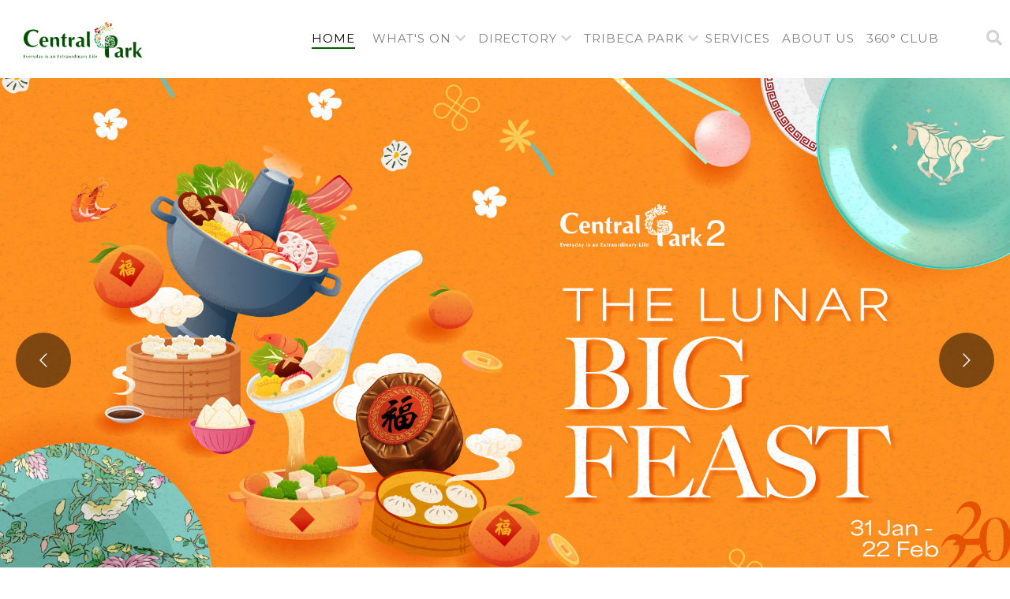

--- FILE ---
content_type: text/html; charset=UTF-8
request_url: https://www.centralparkjakarta.com/?attachment_id=14901
body_size: 16540
content:
<!DOCTYPE html>
<html>

<head>

  <script async src="https://www.googletagmanager.com/gtag/js?id=G-TE90B5RXTC"></script>
  <script>
    window.dataLayer = window.dataLayer || [];
    function gtag(){dataLayer.push(arguments);}
    gtag('js', new Date());

    gtag('config', 'G-TE90B5RXTC');
  </script>

  <meta charset="utf-8">
  <meta name="viewport" content="width=device-width, initial-scale=1, shrink-to-fit=no">
  <meta name="description" content="">
  <meta name="author" content="">

  <title>HOME | CENTRAL PARK MALL JAKARTA</title>
  <link rel = "icon" href ="https://www.centralparkjakarta.com/images/icon_cp.png" style="width:100px;height: auto" type = "image/x-icon"> 
 

  <!-- Bootstrap core CSS -->
  <link rel="preconnect" href="https://fonts.gstatic.com">
  <link href="https://fonts.googleapis.com/css2?family=Montserrat&display=swap" rel="stylesheet"> 
  <!-- <link rel="stylesheet" type="text/css" href="https://www.centralparkjakarta.com/assets/bootstrap-4.6.0-dist/css/bootstrap.css"> -->
  <link rel="stylesheet" type="text/css" href="https://www.centralparkjakarta.com/assets/bootstrap-4.6.0-dist/css/bootstrap.min.css">
  <link rel="stylesheet" type="text/css" href="https://www.centralparkjakarta.com/assets/owl/owl.carousel.css">
  <link rel="stylesheet" type="text/css" href="https://www.centralparkjakarta.com/assets/owl/owl.carousel.min.css">
  <link rel="stylesheet" type="text/css" href="https://www.centralparkjakarta.com/assets/owl/owl.theme.default.css">
  <link rel="stylesheet" type="text/css" href="https://www.centralparkjakarta.com/assets/owl/owl.theme.default.min.css">
  <link rel="stylesheet" type="text/css" href="https://www.centralparkjakarta.com/assets/style/animate.css">
  <link rel="stylesheet" type="text/css" href="https://www.centralparkjakarta.com/assets/style/font-awesome.css">

  <link rel="stylesheet" type="text/css" href="https://www.centralparkjakarta.com/assets/style/aos.css" >
  <link rel="stylesheet" type="text/css" href="https://www.centralparkjakarta.com/assets/style/floating-wpp.min.css">
  <link rel="stylesheet" type="text/css" href="https://www.centralparkjakarta.com/assets/style/style.css?v=697c8ee265e43" >
  <link rel="stylesheet" type="text/css" href="https://www.centralparkjakarta.com/assets/style/jquery-ui.css" >
  <link href="https://www.centralparkjakarta.com/assets/style/bootstrap-select.min.css" rel="stylesheet">

<!--   <link rel="stylesheet" type="text/css" href="https://www.centralparkjakarta.com/assets/icons-bootstrap/docs/static/assets/css/bootstrap.min.css"> -->
  <!-- ### -->
  <link rel='stylesheet' id='rs-plugin-settings-css'  href='https://www.centralparkjakarta.com/assets/mod/revslider/public/assets/css/settings.css?ver=5.4.8.1' type='text/css' media='all' />
<!--   <link rel='stylesheet' id='sb_instagram_styles-css'  href='wp-content/plugins/instagram-feed-pro/css/sb-instagram.min7923.css?ver=5.3.1' type='text/css' media='all' /> -->
  <!-- ### -->

  <!-- Custom fonts for this template -->
  <link href="https://www.centralparkjakarta.com/assets/fontawesome-free-5.15.1-web/css/all.min.css" rel="stylesheet">
   <link href="https://www.centralparkjakarta.com/assets/dist/bootstrap-better-nav.css?v=697c8ee265e4a" rel="stylesheet" type="text/css">
  <!-- <link rel="stylesheet" href="https://cdnjs.cloudflare.com/ajax/libs/animate.css/4.1.1/animate.min.css"/> -->
  <!-- <link rel="stylesheet" href="https://www.w3schools.com/w3css/4/w3.css"> -->
<!--   <link href="https://fonts.googleapis.com/css?family=Varela+Round" rel="stylesheet">
  <link href="https://fonts.googleapis.com/css?family=Nunito:200,200i,300,300i,400,400i,600,600i,700,700i,800,800i,900,900i" rel="stylesheet"> -->
<!--   <link href="https://fonts.googleapis.com/css2?family=Bebas+Neue&display=swap" rel="stylesheet"> 
  <link href="//db.onlinewebfonts.com/c/48a3635ce1e76c0122a143b076f51adf?family=DINPro-Medium" rel="stylesheet" type="text/css"/>  -->
  <!-- Custom styles for this template -->
  <link href="https://www.centralparkjakarta.com/assets/style/grayscale.css?v=697c8ee265e51" rel="stylesheet">
  <!-- <link href="https://www.centralparkjakarta.com/assets/style/carousel.css" rel="stylesheet"> -->
  
  <!-- <link href="https://www.centralparkjakarta.comassets/css/mdb.css" rel="stylesheet"> -->
  <!-- <link href="https://www.centralparkjakarta.comassets/css/compiled-4.19.0.min.css" rel="stylesheet">   -->
  <script type="text/javascript" src="https://www.centralparkjakarta.com/assets/script/jquery-3.3.1.min.js"></script>
  <script type="text/javascript" src="https://www.centralparkjakarta.com/assets/script/jquery-ui.js"></script>

  <!-- ### -->
<!--   <script type='text/javascript' src='https://www.centralparkjakarta.com/assets/inc/c/5.3.2/wp-includes/js/jquery/jquery.js'></script> -->
  <script type='text/javascript' src='https://www.centralparkjakarta.com/assets/mod/revslider/public/assets/js/jquery.themepunch.tools.min.js?ver=5.4.8.1'></script>
  <script type='text/javascript' src='https://www.centralparkjakarta.com/assets/mod/revslider/public/assets/js/jquery.themepunch.revolution.min.js?ver=5.4.8.1'></script>

<script type="text/javascript" src="https://www.centralparkjakarta.com/assets/mod/revslider/public/assets/js/extensions/revolution.extension.slideanims.min.js"></script>
<script type="text/javascript" src="https://www.centralparkjakarta.com/assets/mod/revslider/public/assets/js/extensions/revolution.extension.actions.min.js"></script>
<script type="text/javascript" src="https://www.centralparkjakarta.com/assets/mod/revslider/public/assets/js/extensions/revolution.extension.layeranimation.min.js"></script>
<script type="text/javascript" src="https://www.centralparkjakarta.com/assets/mod/revslider/public/assets/js/extensions/revolution.extension.navigation.min.js"></script>
<script type="text/javascript" src="https://www.centralparkjakarta.com/assets/mod/revslider/public/assets/js/extensions/revolution.extension.video.min.js"></script>
  <!-- ### -->

  <script type="text/javascript" src="https://www.centralparkjakarta.com/assets/script/popper.min.js"></script>
  <script src="https://www.centralparkjakarta.com/assets/script/jquery-migrate-1.4.1.min.js"></script>
  <!-- <script type="text/javascript" src="https://www.centralparkjakarta.com/assets/bootstrap-4.6.0-dist/js/bootstrap.js"></script> -->
  <script type="text/javascript" src="https://www.centralparkjakarta.com/assets/bootstrap-4.6.0-dist/js/bootstrap.min.js"></script>
  <!-- <script type="text/javascript" src="https://www.centralparkjakarta.com/assets/owl/owl.carousel.js"></script> -->
  <script type="text/javascript" src="https://www.centralparkjakarta.com/assets/owl/owl.carousel.min.js"></script>
  <script type="text/javascript" src="https://www.centralparkjakarta.com/assets/script/wow.js"></script>
   <script type="text/javascript" src="https://www.centralparkjakarta.com/assets/script/floating-wpp.min.js"></script>
   <script type="text/javascript" src="https://www.centralparkjakarta.com/assets/script/main.js"></script>
   <script type="text/javascript" src="https://www.centralparkjakarta.com/assets/script/aos.js"></script>
   <script type="text/javascript" src="https://www.centralparkjakarta.com/assets/script/ajaxfileupload.js"></script>

   <script src="https://cdn.jsdelivr.net/npm/@svgdotjs/svg.js@3.0/dist/svg.min.js"></script>
<!--    <script type="text/javascript" src="https://www.centralparkjakarta.comassets/js/svg.panzoom.js"></script>
   <script type="text/javascript" src="https://www.centralparkjakarta.comassets/js/svg.parser.min.js"></script>
   <script type="text/javascript" src="https://www.centralparkjakarta.comassets/js/svg.import.min.js"></script>
   <script type="text/javascript" src="https://www.centralparkjakarta.comassets/js/svg.draw.min.js"></script> -->

<!--    <link rel="shortcut icon" href="https://www.centralparkjakarta.com/images/cp.ico" />
 -->    <link rel="stylesheet" type="text/css" href="https://www.centralparkjakarta.com/assets/style/font-awesome.min.css">
    <script src="https://www.centralparkjakarta.com/assets/script/bootstrap-select.min.js"></script>  
  <!-- <script src="https://www.centralparkjakarta.comassets/lib/jquery/jquery.min.js"></script> -->
  <script type="text/javascript" language="javascript" src="https://www.centralparkjakarta.com/assets/script/jquery.carouFredSel-6.2.1.js"></script>

  <!-- splider -->
  <script src="https://cdn.jsdelivr.net/npm/@splidejs/splide@latest/dist/js/splide.min.js"></script>
  <link rel="stylesheet" href="https://cdn.jsdelivr.net/npm/@splidejs/splide@latest/dist/css/splide.min.css">
 
  <script type="text/javascript" src="https://www.centralparkjakarta.com/assets/dist/bootstrap-better-nav.js"></script>
  <!-- <link href="https://fonts.googleapis.com/css2?family=Poppins:ital,wght@0,100;0,200;0,300;0,400;0,500;0,600;0,700;0,800;0,900;1,100;1,200;1,300;1,400;1,500;1,600;1,700;1,800;1,900&display=swap" rel="stylesheet"> -->
 

</head>

<style>
  /*body {font-family: Poppins, sans-serif !important;}*/
.searchbardiv{
  display: block;
  position: fixed;
  background: #e3e7e6 ;
  top: 70px;
  right: 0px;
  z-index: 1001;
  width: 100%;
  max-width: 100%;
  padding: 10px;
  margin: 0px;
  border-radius: 5px;
}
.buttonsearch{
  position: fixed;
  top :37px;
  float: right;
  right: 0px;
  margin-right: 10px;
  background-color: transparent;
  border: 0px;
  -webkit-box-shadow: none;
  -moz-box-shadow: none;
  box-shadow: none;
}
.buttonsearch:hover{
  -webkit-box-shadow: none;
  -moz-box-shadow: none;
  box-shadow: none;
  border: 0px;

}
.buttonsearch:focus{
  -webkit-box-shadow: none;
  -moz-box-shadow: none;
  box-shadow: none;
  border: 0px;

}
#formsearch{
  display: none;
}
.glyphicon.glyphicon-search {
  font-size: 18px;
}
#searchbox {
  
  box-shadow: none;
  padding: 8px 14px;
}
#searchbox:hover {
  box-shadow: none;
}

.form-control:focus {
  border-color: #ccc;
  }

  @media (max-width: 720px) {
/*    .buttonsearch{
      top :20px;
      margin-right: 15px; 
    }*/
    .buttonsearch {
      top: 21px !important;
      margin-right: 27px !important;
      font-size: 11px !important;
    }
  }

  .side-menu {
    display: none;
    position: fixed;
    width: 300px;
    top: 0;
    right: -300px;
    height: 100%;
    overflow-y: auto;
    z-index: 1035;
    background: #fff;
        background-image: none;
    background-image: url('../img/background-1.jpg');
    padding: 20px 30px;
    color: #333;
    transition: 0.4s;
  }

#divload{
    position: fixed;
    display: none;
    width: 100%;
    height: 100%;
    top: 0;
    left: 0;
    right: 0;
    bottom: 0;
    background-color: rgba(239,239,239,0.5);
    z-index: 1700;
    cursor: pointer;
}
#spin{
    position: absolute;
    top: 50%;
    left: 50%;
    font-size: 50px;
    color: #84baff;
    transform: translate(-50%,-50%);
    -ms-transform: translate(-50%,-50%);
}
.fonthead{
    font-size:15px
}
  @media (min-width: 992px)
  {
    #mainNav .nav-link {
      /*padding: 1.5rem 0.9rem 1.5rem !important;*/
    }
  }

.footer-cst{
  padding: 5rem 0 3rem;
}

.font-flt {
  font-size:14px;
}

.cont-cst {
  min-height: 70vh;
  min-height: -webkit-calc(100vh - 186px);
  min-height: -moz-calc(100vh - 186px);
  min-height: calc(100vh - 186px);
}
@media only screen and (min-width: 1920px) {
  .btn-cstx {
    padding: 0 !important;
    width:10rem;
  }
}
@media (max-width: 768px)
{
  .badge {
    font-size: 45%!important;
  }
}


  #mainNav .nav-link::after {

/*    padding: 1.5rem 0.5rem 1.5rem;*/

    content: '';
    display: block;
    width: 0;
    height: 2px;
/*    background: #000;*/
    transition: width .3s;
  }
  #mainNav .nav-link:hover::after {
    width: 100%;
/*    padding: 1.5rem 0.5rem 1.5rem;*/
    border-bottom: 2.5px solid #005c00;
  }

   #mainNav .nav-link:hover {

    border-bottom: none !important;
  }

.active span {color: black!important; position: relative; display: inline-block;}

.active span:after {
    content:"";
    position:absolute;
    left:0;
    right:0;
    bottom:-2px;
    height: 2px;
    background-color: #005c00;
}
.active, .dot:hover {
  background-color: #FFF !important;
}

@media (max-width: 768px)
{
  .active span {color: #fff!important; position: relative; display: inline-block;}

  .active span:after {
      background-color: #fff;
  }
  .active, .dot:hover {
    background-color: #03513F !important;
  }
}



.js-scroll-trigger 
{
  padding-left: 0 !important;
padding-right: 0 !important;
/*margin-left: 15px !important;*/
margin-right: 15px !important;
}

.row-footer-cst{
  margin-right: 0px !important;
  margin-left: 0px !important;
}

.megamenu-li {
  position: static;
}

.megamenu {
  position: absolute;
  width: 100%;
  left: 0;
  right: 0;
/*  padding: 15px;*/
}
.vl-cst:after {
    content:"";
    position: absolute;
    z-index: -1;
    top: 0;
    bottom: 0;
    left: 50%;
    transform: translate(-50%);
    border-right: 2px solid #d9d9d9;
}

.dropdown-content  .cst-menu-bg:hover {
  background-color: #005c0000;
  color: #005c00;
}

.nav-item:hover .html-chevron { 
    transform: rotate(-180deg); 
} 


.cst-mrg
{
  margin:0 !important;
  width:220px;
}
.cstx-drop{
    width: 999999px;
    left: -9999px;
    box-shadow:unset !important;
    background-color: #fff !important;
}
.cst-whatson{
    left: 9730px;
    position: relative;
    width:200px;
}
.cst-submenu{
    border-left: 1px solid #c8c4c4;
    left: 9781px;
    position: relative;
}

@media (max-width: 768px)
{
  .cst-whatson{
    display: none !important;
  }
  .cst-submenu{
     border-left: unset !important;
     left: 9975px !important;
     padding-left: 1.5rem !important;
  }
  .cstx-drop{
      background-color: #03513F !important;
      padding: 0px !important;
      position: relative;
  }
  .cstmob
  {
    padding: 0px !important;
  }
  .dropdown-content a {
    color: #fff !important;
    font-weight: 600;
  }

  .line-linkx {
    display: inline-block;
    color: #000;
    text-decoration: none;
  }

  .line-linkx::after {
      content: '';
      display: block;
      width: 0;
      height: 2px;
      background: #fff;
      transition: width .3s;
      margin-top: 0px;
  }

  .line-linkx:hover::after {
      width: 100%;
       margin-top: 0px;
      /*transition: width .3s;*/
  }
  #side-menu .nav-link:hover 
  {
    opacity: 1 !important;
  }
}

@media screen and (max-width: 768px)
{
  .openclosesearch{
    color: rgb(0, 0, 0) !important;
    line-height: 1.1em !important;
  }
  .buttonsearch {
    top: 18px !important;
    margin-right: 25px !important;
    font-size: 14px !important;
  }

  #mainNav .navbar-toggler {
    margin-right: 34px !important;
  }

  .navbar-light .navbar-toggler-icon {
    background-image: url(https://www.centralparkjakarta.com/images/burger.png) !important;
  }

  .dropdown-content.cstx-drop {
    display: none !important;
    position: relative;
    z-index: 1000;
    transition: all 0.3s ease;
  }

  .dropdown-content.cstx-drop.show {
    display: block !important;
  }

}

.dropdown-content .read-cst:hover{
  color:white !important;
}

</style>
<input type="hidden" id="txtbase" value="https://www.centralparkjakarta.com" />
<input type="hidden" id="txtsite" value="https://www.centralparkjakarta.com/" />
<input type="hidden" id="txttenant" value="" />
<input type="hidden" id="txtnews" value="" /> 

<script type="text/javascript">function setREVStartSize(e){                 
  try{ e.c=jQuery(e.c);var i=jQuery(window).width(),t=9999,r=0,n=0,l=0,f=0,s=0,h=0;
    if(e.responsiveLevels&&(jQuery.each(e.responsiveLevels,function(e,f){f>i&&(t=r=f,l=e),i>f&&f>r&&(r=f,n=e)}),t>r&&(l=n)),f=e.gridheight[l]||e.gridheight[0]||e.gridheight,s=e.gridwidth[l]||e.gridwidth[0]||e.gridwidth,h=i/s,h=h>1?1:h,f=Math.round(h*f),"fullscreen"==e.sliderLayout){var u=(e.c.width(),jQuery(window).height());if(void 0!=e.fullScreenOffsetContainer){var c=e.fullScreenOffsetContainer.split(",");if (c) jQuery.each(c,function(e,i){u=jQuery(i).length>0?u-jQuery(i).outerHeight(!0):u}),e.fullScreenOffset.split("%").length>1&&void 0!=e.fullScreenOffset&&e.fullScreenOffset.length>0?u-=jQuery(window).height()*parseInt(e.fullScreenOffset,0)/100:void 0!=e.fullScreenOffset&&e.fullScreenOffset.length>0&&(u-=parseInt(e.fullScreenOffset,0))}f=u}else void 0!=e.minHeight&&f<e.minHeight&&(f=e.minHeight);e.c.closest(".rev_slider_wrapper").css({height:f})          
  }catch(d){console.log("Failure at Presize of Slider:"+d)}           
};</script>
          
<body id="page-top">

<nav class="navbar navbar-expand-lg navbar-light bg-white fixed-top " id="mainNav">
  <div class="container-fluid">
    <a href="https://www.centralparkjakarta.com"><img id="imglogo" class="img-fluid" src="https://www.centralparkjakarta.com/images/cp3.png" alt="" style="height: auto; max-width: 150px;"></a>

    <button class="navbar-toggler" type="button" data-toggle="collapse" data-target="#nav" aria-controls="navbarNav" aria-expanded="false" aria-label="Toggle navigation">
        <span class="navbar-toggler-icon" style="z-index: 999;"></span>
    </button>

    <div class="collapse navbar-collapse" id="nav">
        <ul class="navbar-nav ml-auto pr-5">
            <li class="d-inline d-lg-none" >
                <button data-toggle="collapse" data-target="#nav" class="close float-right text-dark" style="z-index: 99;">&times;</button>
            </li>

            <li class="nav-item fonthead" id="home" >
                <a class="nav-link js-scroll-trigger line-linkx" href="https://www.centralparkjakarta.com/Homepage"><span>HOME</span></a>
            </li>

            <li class="nav-item dropdown fonthead">
               <a class="nav-link line-linkx" href="#" role="button" aria-haspopup="true" aria-expanded="false"><span>WHAT'S ON</span> <i class="fas fa-chevron-down html-chevron"></i></a>
              <div class="dropdown-content cstx-drop" style="" aria-labelledby="navbarDropdown">
                <div class="d-flex cstmob py-3">
                    <div id="new_cardwhatshappen" class="cst-whatson">
                      
                    </div>
                    <div class="cst-submenu"> 
                      <a class="dropdown-item cst-mrg line-linkx" href="https://www.centralparkjakarta.com/WhatsHot">WHAT'S HOT</a>
                      <a class="dropdown-item cst-mrg line-linkx" href="https://www.centralparkjakarta.com/WhatsHappening">WHAT'S HAPPENING</a>
                      <a class="dropdown-item cst-mrg line-linkx" href="https://www.centralparkjakarta.com/News">WHAT'S NEW</a>
                    </div>
                </div>
              </div>
            </li>

            <li class="nav-item dropdown fonthead">
               <a class="nav-link line-linkx" href="#" role="button" aria-haspopup="true" aria-expanded="false"><span>DIRECTORY</span> <i class="fas fa-chevron-down html-chevron"></i></a>
              <div class="dropdown-content cstx-drop" style="" aria-labelledby="navbarDropdown">
                <div class="d-flex py-3">
                    <div id="new_cardwhatson" class="cst-whatson">
                      
                    </div>
                    <div class="cst-submenu"> 
                      <a class="dropdown-item cst-mrg line-linkx" href="https://www.centralparkjakarta.com/Tenantdirectory">TENANT DIRECTORY</a>
                      <a class="dropdown-item cst-mrg line-linkx" href="https://www.centralparkjakarta.com/MapDir">MAPS DIRECTORY</a>
                    </div>
                </div>
              </div>
            </li>


<!--             <li class="nav-item fonthead megamenu-li" id="tribecapark">
                <a class="nav-link js-scroll-trigger" href="https://www.centralparkjakarta.com/TribecaPark"><span>TRIBECA PARK</span></a>
            </li>
 -->

            <li class="nav-item dropdown fonthead">
               <a class="nav-link line-linkx" href="#" role="button" aria-haspopup="true" aria-expanded="false"><span>TRIBECA PARK</span> <i class="fas fa-chevron-down html-chevron"></i></a>
              <div class="dropdown-content cstx-drop" style="" aria-labelledby="navbarDropdown">
                <div class="d-flex py-3">
                    <div id="new_carwhatnew" class="cst-whatson">

                    </div>
                    <div class="cst-submenu"> 
                      <a class="dropdown-item cst-mrg line-linkx" href="https://www.centralparkjakarta.com/TribecaPark">ABOUT TRIBECA</a>
                      <a class="dropdown-item cst-mrg line-linkx" href="https://www.centralparkjakarta.com/Tribeca/getLink/tribeca_park">TRIBECA PARK</a>
                      <a class="dropdown-item cst-mrg line-linkx" href="https://www.centralparkjakarta.com/Tribeca/getLink/tribeca">TRIBECA</a>
                      <!-- <a class="dropdown-item cst-mrg line-linkx" href="https://www.centralparkjakarta.com/Tribeca/getLink/dine_at_tribeca">DINE AT TRIBECA</a> -->
                    </div>
                </div>
              </div>
            </li>
            

           <!--  <li class="nav-item fonthead" id="news">
               <a class="nav-link js-scroll-trigger" href="https://www.centralparkjakarta.com/News"><span>NEWS</span></a>
            </li> -->
             <li class="nav-item fonthead" id="servicef">
               <a class="nav-link js-scroll-trigger line-linkx" href="https://www.centralparkjakarta.com/Facilities"><span>SERVICES</span></a>
            </li>
            <li class="nav-item fonthead" id="aboutus" >
                <a class="nav-link js-scroll-trigger line-linkx" href="https://www.centralparkjakarta.com/AboutUs"><span>ABOUT US</span></a>
            </li>
            <li class="nav-item fonthead" id="club360">
                <a class="nav-link js-scroll-trigger line-linkx" href="https://www.centralparkjakarta.com/Club360"><span>360° CLUB</span></a>
            </li>
        </ul>
    </div>
      <div class="container searchbardiv" id="formsearch">
        <form role="search" method="get" id="searchform"  >
          <div class="input-group">
            <input type="text" id="searchbox" class="form-control" name="s" id="s" style=" border-radius: 5px;">
            <div class="input-group-btn">
              <button class="btn btn-default"  id="searchsubmit"  type="submit">
                <strong>Search</strong>
              </button>
              
            </div>
          </div>
        </form>
      </div>

        <button type="button" class="buttonsearch" id="buttonsearch">
      <i class="fas fa-search fa-lg openclosesearch"></i><i class="fa fa-times fa-lg openclosesearch" style="display:none"></i>
    </button>
  </div>
</nav>
  
 
<!-- <nav class="navbar">
  <div class="container-fluid">
  
       <div class="row title-font"><a href="https://www.centralparkjakarta.com"><img id="imglogo" class="img-fluid" src="https://www.centralparkjakarta.com/images/cp3.png" alt="" style="height: auto; max-width: 150px;"></a>&nbsp;&nbsp;&nbsp;&nbsp;
 
      </div>
      <button class="navbar-toggler navbar-toggler-right" type="button" data-toggle="collapse" data-target="#navbarResponsive" aria-controls="navbarResponsive" aria-expanded="false" aria-label="Toggle navigation">
        Menu
      <i class="fas fa-bars"></i>
      </button>

    <div id="navbarResponsive" class="navbar-collapse collapse">
      <ul class="nav navbar-nav">
           <li class="nav-item"><a class="nav-link js-scroll-trigger" href="https://www.centralparkjakarta.com//Homepage">HOME</a></li>
          <li class="nav-item"><a class="nav-link js-scroll-trigger" href="https://www.centralparkjakarta.com//OneClick">ONE CLICKS</a></li>
 
          <li class="nav-item dropdown">
            <a class="nav-link" href="#" role="button" data-toggle="dropdown" aria-haspopup="true" aria -expanded="false">DIRECTORY</a>
            <div class="dropdown-content" aria-labelledby="navbarDropdown">
              <a class="dropdown-item" href="https://www.centralparkjakarta.com//Tenantdirectory">TENANT DIRECTORY</a>
              <a class="dropdown-item" href="https://www.centralparkjakarta.com//MapDir">MAP DIRECTORY</a>
            </div>
          </li>
          <li class="nav-item"><a class="nav-link js-scroll-trigger" href="https://www.centralparkjakarta.com//WhatsHot">NEWS</a></li>
          <li class="nav-item"><a class="nav-link js-scroll-trigger" href="#projects">HOTEL</a></li>
          <li class="nav-item"><a class="nav-link js-scroll-trigger" href="https://www.centralparkjakarta.com//AboutUs">ABOUT US</a></li>
      </ul>
 
    </div>
 
  </div>
  
</nav> -->


  <script type="text/javascript">

    $(document).on('click',".line-linkx",function(e){

      const trigger = e.target.closest('.nav-item.dropdown > a');
      const allMenus = document.querySelectorAll('.dropdown-content.cstx-drop');

      // Klik di luar dropdown → tutup semua
      if (!trigger && !e.target.closest('.dropdown-content.cstx-drop')) {
        allMenus.forEach(m => m.classList.remove('show'));
        return;
      }

      // Jika klik pada menu nav
      if (trigger) {
          e.preventDefault();
          e.stopPropagation();

          const dropdown = trigger.closest('.nav-item.dropdown');
          const menu = dropdown.querySelector('.dropdown-content.cstx-drop');
          if (!menu) return;

          const isOpen = menu.classList.contains('show');

          // Tutup semua dropdown lain dulu
          allMenus.forEach(m => m.classList.remove('show'));

          // Toggle yang diklik
          if (!isOpen) {
            menu.classList.add('show');
          } else {
            menu.classList.remove('show');
          }
      }
    });

    var siteurl = $("#txtsite").val();;
    var LEBARX = $( window ).width();

    // if(LEBARX >= 1900)
    // {
    //     document.getElementById('bigmenu_whathappening').style.maxWidth = "200px";
    //     document.getElementById('bigmenu_directory').style.maxWidth = "320px";
    //     document.getElementById('bigmenu_tribeca').style.maxWidth = "470px";
    // }else if(LEBARX > 1366 && LEBARX < 1900 )
    // {
    //     document.getElementById('bigmenu_whathappening').style.maxWidth = "290px";
    //     document.getElementById('bigmenu_directory').style.maxWidth = "330px";
    //     document.getElementById('bigmenu_tribeca').style.maxWidth = "480px";
    // }

    var menu = "home";
    $( '.homenav .navbar-nav' ).find( 'li.active' ).removeClass( 'active' );
    $('#'+menu).addClass('active');

    $( 'language' ).find( 'btn.active' ).removeClass( 'actived' );
    var id=$('#txtlang').val();
    $('#'+id).addClass('actived');    
    $('#buttonsearch').click(function(){
        $('#formsearch').slideToggle( "fast",function(){
           $( '#content' ).toggleClass( "moremargin" );
        } );
        $('#searchbox').focus();
        $('#searchbox').val('');
        $('.openclosesearch').toggle();
    });


    var varpos = {'col':1};
    var divwhatshappen ='';
    $.ajax({ 
        url : siteurl+'Homepage/getEvents',
        type: "POST",
        data: varpos,
        dataType: "JSON",
        success: function(data)
        { 
            var image = '';
            var arrdata= new Array();                
            arrdata= eval(data);            

            var descx = '';
            let result = arrdata[0]['deskripsi'].replace(/<\/?(p|div|br)[^>]*>/g, "");
            if(result.length > 30)
            {
              descx = result.substr(0, 80)+'...';
            }

            divwhatshappen = '<p class="mb-0" style="color:#005c00;">WHATS HAPPENING</p>'+
                        '<div class="card">'+
                            '<img src="'+arrdata[0]['pathimg']+arrdata[0]['image']+'" class="img-fluid" alt="image">'+
                            '<div class="card-body" style="font-size:10px;">'+
                              ''+descx+''+
                              '<br><a href="'+siteurl+'Detail/getLink/'+arrdata[0]['subsubjek']+'" class="read-cst" style="padding:0px;color:#005c00;">Read more..</a>'+
                            '</div>'+

                        '</div>';   

            $('#new_cardwhatshappen').html(divwhatshappen);
        },
        error: function (jqXHR, textStatus, errorThrown)
        {
            console.log('Error get data from ajax');
      }
    });  



    var divwhatson ='';
    $.ajax({ 
        url : siteurl+'Homepage/getWhatsHot',
        type: "POST",
        data: varpos,
        dataType: "JSON",
        success: function(data)
        { 
            var image = '';
            var arrdata= new Array();                
            arrdata= eval(data);            

            var descx = '';
            let result = arrdata[0]['deskripsi'].replace(/<\/?(p|div|br)[^>]*>/g, "");
            if(result.length > 30)
            {
              descx = result.substr(0, 80)+'...';
            }

            divwhatson = '<p class="mb-0" style="color:#005c00;">WHATS HOT</p>'+
                        '<div class="card">'+
                            '<img src="'+arrdata[0]['pathimg']+arrdata[0]['image']+'" class="img-fluid" alt="image">'+
                            '<div class="card-body" style="font-size:10px;">'+
                              ''+descx+''+
                              '<br><a href="'+siteurl+'Detail/getLink/'+arrdata[0]['subsubjek']+'" class="read-cst" style="padding:0px;color:#005c00;">Read more..</a>'+
                            '</div>'+
                        '</div>';   

            $('#new_cardwhatson').html(divwhatson);
        },
        error: function (jqXHR, textStatus, errorThrown)
        {
            console.log('Error get data from ajax');
      }
    });  



    var divwhatnew ='';
    $.ajax({ 
        url : siteurl+'Homepage/getWhatsNew',
        type: "POST",
        data: varpos,
        dataType: "JSON",
        success: function(data)
        { 
            var image = '';
            var arrdata= new Array();                
            arrdata= eval(data);            

            var descx = '';
            let result = arrdata[0]['deskripsi'].replace(/<\/?(p|div|br)[^>]*>/g, "");
            if(result.length > 30)
            {
              descx = result.substr(0, 80)+'...';
            }

            divwhatnew = '<p class="mb-0" style="color:#005c00;">WHATS NEW</p>'+
                        '<div class="card">'+
                            '<img src="'+arrdata[0]['pathimg']+arrdata[0]['image']+'" class="img-fluid" alt="image">'+
                            '<div class="card-body" style="font-size:10px;">'+
                              ''+descx+''+
                              '<br><a href="'+siteurl+'Detail/getLink/'+arrdata[0]['subsubjek']+'" class="read-cst" style="padding:0px;color:#005c00;">Read more..</a>'+
                            '</div>'+
                        '</div>';   

            $('#new_carwhatnew').html(divwhatnew);
        },
        error: function (jqXHR, textStatus, errorThrown)
        {
            console.log('Error get data from ajax');
      }
    });  

    // $('.navbar-light .navbar-nav .nav-link').click(function(event){

    //     //remove all pre-existing active classes
    //     $('.active').removeClass('active');

    //     //add the active class to the link we clicked
    //     $(this).addClass('active');

    // });


    $('#searchsubmit').click(function(){

        var kata ='';
        if($('#searchbox').val().trim() == '')
        {
          kata = 'all';
        }else{
          kata = $('#searchbox').val().trim();
        }

        window.location.href =$("#txtsite").val()+"/SearchPage/cari?id="+kata;
        // $(location).attr('href', $("#txtsite").val()+'/SearchPage/cari/'+$('#searchbox').val());
        return false;
    });


  </script>



   <script type='text/javascript' src="https://www.centralparkjakarta.com/assets/script/masterHome.js?v=697c8ee265f54"></script>
  <link rel="stylesheet" href="https://www.w3schools.com/w3css/4/w3.css">
  <link href="https://www.centralparkjakarta.com/assets/crt/stel.css" rel="stylesheet">
<style>
/* Slideshow container */
.slideshow-container {
  /*max-width: 1000px;*/
  position: relative;
  margin: auto;
}

/* Next & previous buttons */
.prev, .next {
  cursor: pointer;
  position: absolute;
  top: 50%;
  width: auto;
  padding: 16px;
  margin-top: -22px;
  color: white;
  font-weight: bold;
  font-size: 18px;
  transition: 1.0s ease;
  border-radius: 0 3px 3px 0;
  user-select: none;
}

/* Position the "next button" to the right */
.next {
  right: 0;
  border-radius: 3px 0 0 3px;
}

/* On hover, add a black background color with a little bit see-through */
.prev:hover, .next:hover {
  background-color: rgba(0,0,0,0.8);
}

/* Caption text */
.text {
  color: #f2f2f2;
  font-size: 15px;
  padding: 8px 12px;
  position: absolute;
  bottom: 8px;
  width: 100%;
  text-align: center;
}

/* Number text (1/3 etc) */
.numbertext {
  color: #f2f2f2;
  font-size: 12px;
  padding: 8px 12px;
  position: absolute;
  top: 0;
}

/* The dots/bullets/indicators */
.dot {
  cursor: pointer;
  height: 15px;
  width: 15px;
  margin: 0 2px;
  background-color: white;
  /*border-color: #FF8300;*/
  border: 3px solid #FF8300;
  border-radius: 50%;
  display: inline-block;
  transition: background-color 0.6s ease;
}

.active, .dot:hover {
  background-color: #FF8300;
}
#home-slideshow{
  margin-top: 5%;
}

.info {
  position: absolute;
  top: 0;
  right: 0;
  z-index: 9999999;
  margin: 1.5rem;
}
@import url(https://fonts.googleapis.com/css?family=Montserrat:700);
*, *::before, *::after {
  box-sizing: border-box;
  padding: 0;
  margin: 0;
  border: 0;
}

/*html {
  font-size: 10px;
  font-size: calc(5px + 0.4vw);
}
body {
  font-family: 'Montserrat', sans-serif;
  font-weight: 700;
  font-size: 1rem;
  color: #fff;
}
a {
  text-decoration: none;
  color: rgba(225, 255, 255, .8);
}
 */
 .button-3 {
  border: 2px solid #fff;
  border-radius: 7px;
  color: #fff;
  transition: .3s;
}
.button-3:hover {
  box-shadow:4px 4px rgb(0, 92, 0);
  transition: .3s;
}

/* On smaller screens, decrease text size */
@media only screen and (max-width: 300px) {
  .prev, .next,.text {font-size: 11px}
}
@media only screen and (max-width: 700px) {
    #home-slideshow{
    margin-top: 15%;
  }
}


.img-subscribe {
  background-image: url('../cmscp/uploads/images/Central_Park.jpg') !important;
  width: 100%;
  height: 100%;
  object-fit: cover;
}
.overlay-effect-sb {
  position: relative;
}

.overlay-effect-sb::before {
  content: "";
width: 100%;
height: 100%;
position: absolute;
  background: rgba(44, 54, 83, 0.7);
}
.bg-image-vt {
  width: 100%;
  height: 300px;
  object-fit: cover;
}
  @media (max-width: 768px)
  {
    .bg-image-vt {
      height: 423px;
    }
  }
.container-cst {
  padding-right: 0px !important;
  padding-left: 0px !important;
}
.home-section-cst {
  padding: 0rem 0 0;
}
.container-x {
  padding: 3rem 1rem 0rem 1rem !important;
}
/*.tp-revslider-mainul {
  height: 130% !important;
}
.tp-bullets{
  top:130% !important;
}*/
  @media screen and (min-width: 768px) {
      .sli-cst {
        margin-top: 34px !important;
        min-height:820px !important;
      }
      .cst-divwhthot-row1,.cst-divwhthappening-row1,.cst-divwhtnew-row1,.cst-divclub-row1  {
/*        width: 370px;*/
        height: 336px;
/*        margin: 0 0 0 -30px;*/
      }
      .cst-divwhthot-row2 {
        height: 249px;
      }


  }

/* .sli-cst {
    height:206px !important;
  }
*/
   @media (max-width: 768px)
  {
    .bg-image-vt {
      height: 423px;
    }
    .txt-cst {
      font-size:120% !important;
    }
     .cst-divwhthot-row1,.cst-divwhthot-row2,.cst-divwhthappening-row1,.cst-divwhtnew-row1,.cst-divclub-row1  {
       height: 165px;
      }

    .zoom_hov {
      margin-bottom: 0px !important;
    }

    .cstmob {
      padding: .25rem !important;
      margin-bottom: 0 !important;
    }

  }

@media only screen and (min-width: 1920px) {
/*   .sli-cst {
    height:180vh !important;
  }*/
}

.responsivex {
 width:100%
   height: auto;
   background-attachment: fixed;
   background-size: contain; /* or cover , etc  */
   background-position: center;
   background-repeat: no repeat;
}

</style>
<div id="divload"><img src="https://www.centralparkjakarta.com/upload/gifcp.gif" id="spin"></i></div>
<!--     <div class="modal fade" id="modalDetailTenant" tabindex="-1" role="dialog" aria-labelledby="modalDetailTenant" aria-hidden="true" style="z-index: 10000">
      <div class="modal-dialog modal-dialog-centered modal-lg" role="document">
        <div class="modal-content">
          <div class="modal-body">
            <div class="row" style="padding: 0;">
              <div id="imageig" class="col-lg-6 col-md-6 col-sm-6" style="margin-top: 0;">
                <img class="img-fluid" src="assets/img/load-img.jpg">
              </div>
              <div id="descig" class="col-lg-6 col-md-6 col-sm-6">
                <p class="black-font">Lorem ipsum dolor sit amet, eu pro option aliquid, clita deterruisset sea an. Vix te nullam contentiones, ei ancillae electram usu. Vim ornatus invenire forensibus in. Sint utroque in vix. Erat iuvaret ocurreret id cum, ea movet ubique electram usu.</p>
              </div>
            </div>
          </div>
        </div>
      </div>
    </div> -->

    <br><br><br>


<div class="d-none d-md-block mt-4 pt-2"></div>
<div id="rev_slider_5_2_wrapper" class="rev_slider_wrapper fullwidthbanner-container d-none d-md-block" data-source="gallery" style="margin: 0px auto; background: transparent; padding: 0px; height: 850px; max-height: none; overflow: visible;">


<!-- START REVOLUTION SLIDER 5.4.8.1 auto mode -->
  <div id="rev_slider_5_2" class="rev_slider rev_slider fullwidthabanner" style="height: 850px;" data-version="5.4.8.1" >
      <ul class="tp-revslider-mainul" style="visibility: visible; display: block; overflow: hidden; width: 1510px; height: 100%; max-height: none; left: 0px;"> <!-- SLIDE  -->
           <li onclick="goDetailSlide('THE_LUNAR_BIG_FEAST_31_JAN_-_22_FEB_2026                                                            ')" data-index="rs-KN_697af032ce2b4         " data-transition="fade" data-slotamount="default" data-hideafterloop="0" data-hideslideonmobile="off"  data-easein="default" data-easeout="default" data-masterspeed="300"  data-rotate="0"  data-saveperformance="off"  data-title="Slide" data-param1="" data-param2="" data-param3="" data-param4="" data-param5="" data-param6="" data-param7="" data-param8="" data-param9="" data-param10="" data-description="">


                   <img src="https://www.centralparkjakarta.com/uploads/SF/KN_697af032ce2b4/697af032d0077.jpg"  alt="" title="THE_LUNAR_BIG_FEAST_31_JAN_-_22_FEB_2026                                                            "  width="1920" height="1080" data-bgposition="center center" data-bgfit="cover" data-bgrepeat="no-repeat" class="rev-slidebg responsivex" data-no-retina onclick="goDetailSlide('THE_LUNAR_BIG_FEAST_31_JAN_-_22_FEB_2026                                                            ')">



            </li><li onclick="goDetailSlide('LUNAR_RADIANCE_24_JAN_-_22_FEB_2026                                                                 ')" data-index="rs-KN_696de869ebf03         " data-transition="fade" data-slotamount="default" data-hideafterloop="0" data-hideslideonmobile="off"  data-easein="default" data-easeout="default" data-masterspeed="300"  data-rotate="0"  data-saveperformance="off"  data-title="Slide" data-param1="" data-param2="" data-param3="" data-param4="" data-param5="" data-param6="" data-param7="" data-param8="" data-param9="" data-param10="" data-description="">


                   <img src="https://www.centralparkjakarta.com/uploads/SF/KN_696de869ebf03/6970940fd37da.jpg"  alt="" title="LUNAR_RADIANCE_24_JAN_-_22_FEB_2026                                                                 "  width="1920" height="1080" data-bgposition="center center" data-bgfit="cover" data-bgrepeat="no-repeat" class="rev-slidebg responsivex" data-no-retina onclick="goDetailSlide('LUNAR_RADIANCE_24_JAN_-_22_FEB_2026                                                                 ')">



            </li><li onclick="goDetailSlide('Central_Park_Jakarta_Mobile_App                                                                     ')" data-index="rs-KN_6926a6bc10e15         " data-transition="fade" data-slotamount="default" data-hideafterloop="0" data-hideslideonmobile="off"  data-easein="default" data-easeout="default" data-masterspeed="300"  data-rotate="0"  data-saveperformance="off"  data-title="Slide" data-param1="" data-param2="" data-param3="" data-param4="" data-param5="" data-param6="" data-param7="" data-param8="" data-param9="" data-param10="" data-description="">


                   <img src="https://www.centralparkjakarta.com/uploads/SF/KN_6926a6bc10e15/6926a6bc12f65.jpg"  alt="" title="Central_Park_Jakarta_Mobile_App                                                                     "  width="1920" height="1080" data-bgposition="center center" data-bgfit="cover" data-bgrepeat="no-repeat" class="rev-slidebg responsivex" data-no-retina onclick="goDetailSlide('Central_Park_Jakarta_Mobile_App                                                                     ')">



            </li><li onclick="goDetailSlide('360_CLUB_PRIVILEGES                                                                                 ')" data-index="rs-KN_6915e84d4128a         " data-transition="fade" data-slotamount="default" data-hideafterloop="0" data-hideslideonmobile="off"  data-easein="default" data-easeout="default" data-masterspeed="300"  data-rotate="0"  data-saveperformance="off"  data-title="Slide" data-param1="" data-param2="" data-param3="" data-param4="" data-param5="" data-param6="" data-param7="" data-param8="" data-param9="" data-param10="" data-description="">


                   <img src="https://www.centralparkjakarta.com/uploads/SF/KN_6915e84d4128a/69202ee6abb96.jpg"  alt="" title="360_CLUB_PRIVILEGES                                                                                 "  width="1920" height="1080" data-bgposition="center center" data-bgfit="cover" data-bgrepeat="no-repeat" class="rev-slidebg responsivex" data-no-retina onclick="goDetailSlide('360_CLUB_PRIVILEGES                                                                                 ')">



            </li><li onclick="goDetailSlide('EXTRA_REWARDS_EXTRA_PRIZES_15_MAR_2025_-_28_FEB_2026                                                ')" data-index="rs-KN_67ce7194403a8         " data-transition="fade" data-slotamount="default" data-hideafterloop="0" data-hideslideonmobile="off"  data-easein="default" data-easeout="default" data-masterspeed="300"  data-rotate="0"  data-saveperformance="off"  data-title="Slide" data-param1="" data-param2="" data-param3="" data-param4="" data-param5="" data-param6="" data-param7="" data-param8="" data-param9="" data-param10="" data-description="">


                   <img src="https://www.centralparkjakarta.com/uploads/SF/KN_67ce7194403a8/67ce719442121.jpg"  alt="" title="EXTRA_REWARDS_EXTRA_PRIZES_15_MAR_2025_-_28_FEB_2026                                                "  width="1920" height="1080" data-bgposition="center center" data-bgfit="cover" data-bgrepeat="no-repeat" class="rev-slidebg responsivex" data-no-retina onclick="goDetailSlide('EXTRA_REWARDS_EXTRA_PRIZES_15_MAR_2025_-_28_FEB_2026                                                ')">



            </li>      </ul>

  </div>
<script>var htmlDiv = document.getElementById("rs-plugin-settings-inline-css"); var htmlDivCss="";
        if(htmlDiv) {
          htmlDiv.innerHTML = htmlDiv.innerHTML + htmlDivCss;
        }else{
          var htmlDiv = document.createElement("div");
          htmlDiv.innerHTML = "<style>" + htmlDivCss + "</style>";
          document.getElementsByTagName("head")[0].appendChild(htmlDiv.childNodes[0]);
        }
      </script>
    <script type="text/javascript">
if (setREVStartSize!==undefined) setREVStartSize(
  {c: '#rev_slider_5_2', gridwidth: [1240], gridheight: [698], sliderLayout: 'auto'});
      
var revapi5,
  tpj;  
(function() {     
  if (!/loaded|interactive|complete/.test(document.readyState)) document.addEventListener("DOMContentLoaded",onLoad); else onLoad();  
  function onLoad() {       
    if (tpj===undefined) { tpj = jQuery; if("off" == "on") tpj.noConflict();}
  if(tpj("#rev_slider_5_2").revolution == undefined){
    revslider_showDoubleJqueryError("#rev_slider_5_2");
  }else{
    revapi5 = tpj("#rev_slider_5_2").show().revolution({
      sliderType:"standard",
      jsFileLocation:"//www.centralparkjakarta.com/wp-content/plugins/revslider/public/assets/js/",
      sliderLayout:"auto",
      dottedOverlay:"none",
      delay:9000,
      navigation: {
        keyboardNavigation:"off",
        keyboard_direction: "horizontal",
        mouseScrollNavigation:"off",
              mouseScrollReverse:"default",
        onHoverStop:"off",
        arrows: {
          style:"erinyen",
          enable:true,
          hide_onmobile:false,
          hide_onleave:false,
          tmp:'<div class="tp-title-wrap">    <div class="tp-arr-imgholder"></div>    <div class="tp-arr-img-over"></div> <span class="tp-arr-titleholder">{{title}}</span> </div>',
          left: {
            h_align:"left",
            v_align:"center",
            h_offset:20,
            v_offset:0
          },
          right: {
            h_align:"right",
            v_align:"center",
            h_offset:20,
            v_offset:0
          }
        }
        ,
        bullets: {
          enable:true,
          hide_onmobile:false,
          style:"hermes",
          hide_onleave:false,
          direction:"horizontal",
          h_align:"center",
          v_align:"bottom",
          h_offset:0,
          v_offset:20,
          space:5,
          tmp:''
        }
      },
      visibilityLevels:[1240,1024,778,480],
      gridwidth:1240,
      gridheight:698,
      lazyType:"none",
      shadow:0,
      spinner:"spinner3",
      stopLoop:"off",
      stopAfterLoops:-1,
      stopAtSlide:-1,
      shuffle:"off",
      autoHeight:"on",
      disableProgressBar:"on",
      hideThumbsOnMobile:"off",
      hideSliderAtLimit:0,
      hideCaptionAtLimit:0,
      hideAllCaptionAtLilmit:0,
      debugMode:false,
      fallbacks: {
        simplifyAll:"off",
        nextSlideOnWindowFocus:"off",
        disableFocusListener:false,
      }
    });
  }; /* END OF revapi call */
  
 }; /* END OF ON LOAD FUNCTION */
}()); /* END OF WRAPPING FUNCTION */
</script>
    <script>
          var htmlDivCss = '  #rev_slider_5_2_wrapper .tp-loader.spinner3 div { background-color: #00e073 !important; } ';
          var htmlDiv = document.getElementById('rs-plugin-settings-inline-css');
          if(htmlDiv) {
            htmlDiv.innerHTML = htmlDiv.innerHTML + htmlDivCss;
          }
          else{
            var htmlDiv = document.createElement('div');
            htmlDiv.innerHTML = '<style>' + htmlDivCss + '</style>';
            document.getElementsByTagName('head')[0].appendChild(htmlDiv.childNodes[0]);
          }
          </script>
          <script>
          var htmlDivCss = unescape(".erinyen.tparrows%20%7B%0A%20%20cursor%3Apointer%3B%0A%20%20background%3Argba%280%2C0%2C0%2C0.5%29%3B%0A%20%20min-width%3A70px%3B%0A%20%20min-height%3A70px%3B%0A%20%20position%3Aabsolute%3B%0A%20%20display%3Ablock%3B%0A%20%20z-index%3A100%3B%0A%20%20border-radius%3A50%25%3B%20%20%20%0A%7D%0A%0A.erinyen.tparrows%3Abefore%20%7B%0A%20%20font-family%3A%20%22revicons%22%3B%0A%20%20font-size%3A20px%3B%0A%20%20color%3Argb%28255%2C%20255%2C%20255%29%3B%0A%20%20display%3Ablock%3B%0A%20%20line-height%3A70px%3B%0A%20%20text-align%3A%20center%3B%20%20%20%20%0A%20%20z-index%3A2%3B%0A%20%20position%3Arelative%3B%0A%7D%0A.erinyen.tparrows.tp-leftarrow%3Abefore%20%7B%0A%20%20content%3A%20%22%5Ce824%22%3B%0A%7D%0A.erinyen.tparrows.tp-rightarrow%3Abefore%20%7B%0A%20%20content%3A%20%22%5Ce825%22%3B%0A%7D%0A%0A.erinyen%20.tp-title-wrap%20%7B%20%0A%20%20position%3Aabsolute%3B%0A%20%20z-index%3A1%3B%0A%20%20display%3Ainline-block%3B%0A%20%20background%3Argba%280%2C0%2C0%2C0.5%29%3B%0A%20%20min-height%3A70px%3B%0A%20%20line-height%3A70px%3B%0A%20%20top%3A0px%3B%0A%20%20margin-left%3A0px%3B%0A%20%20border-radius%3A35px%3B%0A%20%20overflow%3Ahidden%3B%20%0A%20%20transition%3A%20opacity%200.3s%3B%0A%20%20-webkit-transition%3Aopacity%200.3s%3B%0A%20%20-moz-transition%3Aopacity%200.3s%3B%0A%20%20-webkit-transform%3A%20scale%280%29%3B%0A%20%20-moz-transform%3A%20scale%280%29%3B%0A%20%20transform%3A%20scale%280%29%3B%20%20%0A%20%20visibility%3Ahidden%3B%0A%20%20opacity%3A0%3B%0A%7D%0A%0A.erinyen.tparrows%3Ahover%20.tp-title-wrap%7B%0A%20%20-webkit-transform%3A%20scale%281%29%3B%0A%20%20-moz-transform%3A%20scale%281%29%3B%0A%20%20transform%3A%20scale%281%29%3B%0A%20%20opacity%3A1%3B%0A%20%20visibility%3Avisible%3B%0A%7D%0A%20%20%20%20%20%20%20%20%0A%20.erinyen.tp-rightarrow%20.tp-title-wrap%20%7B%20%0A%20%20%20right%3A0px%3B%0A%20%20%20margin-right%3A0px%3Bmargin-left%3A0px%3B%0A%20%20%20-webkit-transform-origin%3A100%25%2050%25%3B%0A%20%20border-radius%3A35px%3B%0A%20%20padding-right%3A20px%3B%0A%20%20padding-left%3A10px%3B%0A%20%7D%0A%0A%0A.erinyen.tp-leftarrow%20.tp-title-wrap%20%7B%20%0A%20%20%20padding-left%3A20px%3B%0A%20%20padding-right%3A10px%3B%0A%7D%0A%0A.erinyen%20.tp-arr-titleholder%20%7B%0A%20%20letter-spacing%3A%203px%3B%0A%20%20%20position%3Arelative%3B%0A%20%20-webkit-transition%3A%20-webkit-transform%200.3s%3B%0A%20%20transition%3A%20transform%200.3s%3B%0A%20%20transform%3Atranslatex%28200px%29%3B%20%20%0A%20%20text-transform%3Auppercase%3B%0A%20%20color%3Argb%28255%2C%20255%2C%20255%29%3B%0A%20%20font-weight%3A600%3B%0A%20%20font-size%3A13px%3B%0A%20%20line-height%3A70px%3B%0A%20%20white-space%3Anowrap%3B%0A%20%20padding%3A0px%2020px%3B%0A%20%20margin-left%3A11px%3B%0A%20%20opacity%3A0%3B%20%20%0A%7D%0A%0A.erinyen%20.tp-arr-imgholder%20%7B%0A%20%20width%3A100%25%3B%0A%20%20height%3A100%25%3B%0A%20%20position%3Aabsolute%3B%0A%20%20top%3A0px%3B%0A%20%20left%3A0px%3B%0A%20%20background-position%3Acenter%20center%3B%0A%20%20background-size%3Acover%3B%0A%20%20%20%20%7D%0A%20.erinyen%20.tp-arr-img-over%20%7B%0A%20%20%20width%3A100%25%3B%0A%20%20height%3A100%25%3B%0A%20%20position%3Aabsolute%3B%0A%20%20top%3A0px%3B%0A%20%20left%3A0px%3B%0A%20%20%20background%3Argba%280%2C0%2C0%2C0.51%29%3B%0A%20%7D%0A.erinyen.tp-rightarrow%20.tp-arr-titleholder%20%7B%0A%20%20%20transform%3Atranslatex%28-200px%29%3B%20%0A%20%20%20margin-left%3A0px%3B%20margin-right%3A11px%3B%0A%20%20%20%20%20%20%7D%0A%0A.erinyen.tparrows%3Ahover%20.tp-arr-titleholder%20%7B%0A%20%20%20transform%3Atranslatex%280px%29%3B%0A%20%20%20-webkit-transform%3Atranslatex%280px%29%3B%0A%20%20transition-delay%3A%200.1s%3B%0A%20%20opacity%3A1%3B%0A%7D%0A.hermes.tp-bullets%20%7B%0A%7D%0A%0A.hermes%20.tp-bullet%20%7B%0A%20%20%20%20overflow%3Ahidden%3B%0A%20%20%20%20border-radius%3A50%25%3B%0A%20%20%20%20width%3A16px%3B%0A%20%20%20%20height%3A16px%3B%0A%20%20%20%20background-color%3A%20rgba%280%2C%200%2C%200%2C%200%29%3B%0A%20%20%20%20box-shadow%3A%20inset%200%200%200%202px%20rgb%28255%2C%20255%2C%20255%29%3B%0A%20%20%20%20-webkit-transition%3A%20background%200.3s%20ease%3B%0A%20%20%20%20transition%3A%20background%200.3s%20ease%3B%0A%20%20%20%20position%3Aabsolute%3B%0A%7D%0A%0A.hermes%20.tp-bullet%3Ahover%20%7B%0A%09%20%20background-color%3A%20rgba%280%2C0%2C0%2C0.21%29%3B%0A%7D%0A.hermes%20.tp-bullet%3Aafter%20%7B%0A%20%20content%3A%20%27%20%27%3B%0A%20%20position%3A%20absolute%3B%0A%20%20bottom%3A%200%3B%0A%20%20height%3A%200%3B%0A%20%20left%3A%200%3B%0A%20%20width%3A%20100%25%3B%0A%20%20background-color%3A%20rgb%28255%2C%20255%2C%20255%29%3B%0A%20%20box-shadow%3A%200%200%201px%20rgb%28255%2C%20255%2C%20255%29%3B%0A%20%20-webkit-transition%3A%20height%200.3s%20ease%3B%0A%20%20transition%3A%20height%200.3s%20ease%3B%0A%7D%0A.hermes%20.tp-bullet.selected%3Aafter%20%7B%0A%20%20height%3A100%25%3B%0A%7D%0A%0A");
          var htmlDiv = document.getElementById('rs-plugin-settings-inline-css');
          if(htmlDiv) {
            htmlDiv.innerHTML = htmlDiv.innerHTML + htmlDivCss;
          }
          else{
            var htmlDiv = document.createElement('div');
            htmlDiv.innerHTML = '<style>' + htmlDivCss + '</style>';
            document.getElementsByTagName('head')[0].appendChild(htmlDiv.childNodes[0]);
          }
          </script>


        </div><!-- END REVOLUTION SLIDER -->


<!-- START REVOLUTION SLIDER 5.4.8.1 auto mode mobile-->

<div id="rev_slider_5_2x" class="d-block d-md-none rev_slider fullwidthabanner" style="display:none;" data-version="5.4.8.1">
  <ul>  <!-- SLIDE  -->
    <li onclick="goDetailSlide('THE_LUNAR_BIG_FEAST_31_JAN_-_22_FEB_2026                                                            ')" data-index="rs-KN_697af032ce2b4         " data-transition="fade" data-slotamount="default" data-hideafterloop="0" data-hideslideonmobile="off"  data-easein="default" data-easeout="default" data-masterspeed="300"  data-rotate="0"  data-saveperformance="off"  data-title="Slide" data-param1="" data-param2="" data-param3="" data-param4="" data-param5="" data-param6="" data-param7="" data-param8="" data-param9="" data-param10="" data-description="">
                   <img src="https://www.centralparkjakarta.com/uploads/SF/KN_697af032ce2b4/697b0b9470d3c.jpg"  alt="" title="THE_LUNAR_BIG_FEAST_31_JAN_-_22_FEB_2026                                                            "  data-bgposition="center center" data-bgfit="cover" data-bgrepeat="no-repeat" class="rev-slidebg" data-no-retina onclick="goDetailSlide('THE_LUNAR_BIG_FEAST_31_JAN_-_22_FEB_2026                                                            ')">
            </li><li onclick="goDetailSlide('LUNAR_RADIANCE_24_JAN_-_22_FEB_2026                                                                 ')" data-index="rs-KN_696de869ebf03         " data-transition="fade" data-slotamount="default" data-hideafterloop="0" data-hideslideonmobile="off"  data-easein="default" data-easeout="default" data-masterspeed="300"  data-rotate="0"  data-saveperformance="off"  data-title="Slide" data-param1="" data-param2="" data-param3="" data-param4="" data-param5="" data-param6="" data-param7="" data-param8="" data-param9="" data-param10="" data-description="">
                   <img src="https://www.centralparkjakarta.com/uploads/SF/KN_696de869ebf03/697083bf052a3.jpg"  alt="" title="LUNAR_RADIANCE_24_JAN_-_22_FEB_2026                                                                 "  data-bgposition="center center" data-bgfit="cover" data-bgrepeat="no-repeat" class="rev-slidebg" data-no-retina onclick="goDetailSlide('LUNAR_RADIANCE_24_JAN_-_22_FEB_2026                                                                 ')">
            </li><li onclick="goDetailSlide('Central_Park_Jakarta_Mobile_App                                                                     ')" data-index="rs-KN_6926a6bc10e15         " data-transition="fade" data-slotamount="default" data-hideafterloop="0" data-hideslideonmobile="off"  data-easein="default" data-easeout="default" data-masterspeed="300"  data-rotate="0"  data-saveperformance="off"  data-title="Slide" data-param1="" data-param2="" data-param3="" data-param4="" data-param5="" data-param6="" data-param7="" data-param8="" data-param9="" data-param10="" data-description="">
                   <img src="https://www.centralparkjakarta.com/uploads/SF/KN_6926a6bc10e15/6926a6bc12f69.jpg"  alt="" title="Central_Park_Jakarta_Mobile_App                                                                     "  data-bgposition="center center" data-bgfit="cover" data-bgrepeat="no-repeat" class="rev-slidebg" data-no-retina onclick="goDetailSlide('Central_Park_Jakarta_Mobile_App                                                                     ')">
            </li><li onclick="goDetailSlide('360_CLUB_PRIVILEGES                                                                                 ')" data-index="rs-KN_6915e84d4128a         " data-transition="fade" data-slotamount="default" data-hideafterloop="0" data-hideslideonmobile="off"  data-easein="default" data-easeout="default" data-masterspeed="300"  data-rotate="0"  data-saveperformance="off"  data-title="Slide" data-param1="" data-param2="" data-param3="" data-param4="" data-param5="" data-param6="" data-param7="" data-param8="" data-param9="" data-param10="" data-description="">
                   <img src="https://www.centralparkjakarta.com/uploads/SF/KN_6915e84d4128a/69202ee6abba0.jpg"  alt="" title="360_CLUB_PRIVILEGES                                                                                 "  data-bgposition="center center" data-bgfit="cover" data-bgrepeat="no-repeat" class="rev-slidebg" data-no-retina onclick="goDetailSlide('360_CLUB_PRIVILEGES                                                                                 ')">
            </li><li onclick="goDetailSlide('EXTRA_REWARDS_EXTRA_PRIZES_15_MAR_2025_-_28_FEB_2026                                                ')" data-index="rs-KN_67ce7194403a8         " data-transition="fade" data-slotamount="default" data-hideafterloop="0" data-hideslideonmobile="off"  data-easein="default" data-easeout="default" data-masterspeed="300"  data-rotate="0"  data-saveperformance="off"  data-title="Slide" data-param1="" data-param2="" data-param3="" data-param4="" data-param5="" data-param6="" data-param7="" data-param8="" data-param9="" data-param10="" data-description="">
                   <img src="https://www.centralparkjakarta.com/uploads/SF/KN_67ce7194403a8/67ce719442125.jpg"  alt="" title="EXTRA_REWARDS_EXTRA_PRIZES_15_MAR_2025_-_28_FEB_2026                                                "  data-bgposition="center center" data-bgfit="cover" data-bgrepeat="no-repeat" class="rev-slidebg" data-no-retina onclick="goDetailSlide('EXTRA_REWARDS_EXTRA_PRIZES_15_MAR_2025_-_28_FEB_2026                                                ')">
            </li>  </ul>

    <script type="text/javascript">

      if (setREVStartSize!==undefined) setREVStartSize({c: '#rev_slider_5_2x', gridwidth: [1240], gridheight: [698], sliderLayout: 'auto'});

      var revapi5,tpj;

      (function() {

        if (!/loaded|interactive|complete/.test(document.readyState)) document.addEventListener("DOMContentLoaded",onLoad); else onLoad();

          function onLoad() {
            if (tpj===undefined) { tpj = jQuery; if("off" == "on") tpj.noConflict();}
            if(tpj("#rev_slider_5_2x").revolution == undefined){
              revslider_showDoubleJqueryError("#rev_slider_5_2x");
            }else{
              revapi5 = tpj("#rev_slider_5_2x").show().revolution({
                sliderType:"standard",
                jsFileLocation:"//www.centralparkjakarta.com/wp-content/plugins/revslider/public/assets/js/",
                sliderLayout:"auto",
                dottedOverlay:"none",
                delay:9000,
                navigation: {
                  keyboardNavigation:"off",
                  keyboard_direction: "horizontal",
                  mouseScrollNavigation:"off",
                        mouseScrollReverse:"default",
                  onHoverStop:"off",
                  arrows: {
                    style:"erinyen",
                    enable:true,
                    hide_onmobile:false,
                    hide_onleave:false,
                    tmp:'<div class="tp-title-wrap">    <div class="tp-arr-imgholder"></div>    <div class="tp-arr-img-over"></div> <span class="tp-arr-titleholder">{{title}}</span> </div>',
                    left: {
                      h_align:"left",
                      v_align:"center",
                      h_offset:20,
                      v_offset:0
                    },
                    right: {
                      h_align:"right",
                      v_align:"center",
                      h_offset:20,
                      v_offset:0
                    }
                  }
                  ,
                  bullets: {
                    enable:true,
                    hide_onmobile:false,
                    style:"hermes",
                    hide_onleave:false,
                    direction:"horizontal",
                    h_align:"center",
                    v_align:"bottom",
                    h_offset:0,
                    v_offset:20,
                    space:5,
                    tmp:''
                  }
                },
                responsiveLevels: [1240, 1024, 778, 480],
                gridwidth: [1240, 1024, 778, 480],
                gridheight:[550, 550, 520, 520],
                lazyType:"none",
                shadow:0,
                spinner:"spinner3",
                stopLoop:"off",
                stopAfterLoops:-1,
                stopAtSlide:-1,
                shuffle:"off",
                autoHeight:"on",
                disableProgressBar:"on",
                hideThumbsOnMobile:"off",
                hideSliderAtLimit:0,
                hideCaptionAtLimit:0,
                hideAllCaptionAtLilmit:0,
                debugMode:false,
                fallbacks: {
                  simplifyAll:"off",
                  nextSlideOnWindowFocus:"off",
                  disableFocusListener:false,
                }
              });
            }; /* END OF revapi call */

         }; /* END OF ON LOAD FUNCTION */
        }()
      ); /* END OF WRAPPING FUNCTION */
    </script>
    <script>
      var htmlDivCss = '  #rev_slider_5_2_wrapper .tp-loader.spinner3 div { background-color: #00e073 !important; } ';
      var htmlDiv = document.getElementById('rs-plugin-settings-inline-css');

      if(htmlDiv) {
        htmlDiv.innerHTML = htmlDiv.innerHTML + htmlDivCss;
      }
      else{
        var htmlDiv = document.createElement('div');
        htmlDiv.innerHTML = '<style>' + htmlDivCss + '</style>';
        document.getElementsByTagName('head')[0].appendChild(htmlDiv.childNodes[0]);
      }
    </script>
    <script>
    var htmlDivCss = unescape(".erinyen.tparrows%20%7B%0A%20%20cursor%3Apointer%3B%0A%20%20background%3Argba%280%2C0%2C0%2C0.5%29%3B%0A%20%20min-width%3A70px%3B%0A%20%20min-height%3A70px%3B%0A%20%20position%3Aabsolute%3B%0A%20%20display%3Ablock%3B%0A%20%20z-index%3A100%3B%0A%20%20border-radius%3A50%25%3B%20%20%20%0A%7D%0A%0A.erinyen.tparrows%3Abefore%20%7B%0A%20%20font-family%3A%20%22revicons%22%3B%0A%20%20font-size%3A20px%3B%0A%20%20color%3Argb%28255%2C%20255%2C%20255%29%3B%0A%20%20display%3Ablock%3B%0A%20%20line-height%3A70px%3B%0A%20%20text-align%3A%20center%3B%20%20%20%20%0A%20%20z-index%3A2%3B%0A%20%20position%3Arelative%3B%0A%7D%0A.erinyen.tparrows.tp-leftarrow%3Abefore%20%7B%0A%20%20content%3A%20%22%5Ce824%22%3B%0A%7D%0A.erinyen.tparrows.tp-rightarrow%3Abefore%20%7B%0A%20%20content%3A%20%22%5Ce825%22%3B%0A%7D%0A%0A.erinyen%20.tp-title-wrap%20%7B%20%0A%20%20position%3Aabsolute%3B%0A%20%20z-index%3A1%3B%0A%20%20display%3Ainline-block%3B%0A%20%20background%3Argba%280%2C0%2C0%2C0.5%29%3B%0A%20%20min-height%3A70px%3B%0A%20%20line-height%3A70px%3B%0A%20%20top%3A0px%3B%0A%20%20margin-left%3A0px%3B%0A%20%20border-radius%3A35px%3B%0A%20%20overflow%3Ahidden%3B%20%0A%20%20transition%3A%20opacity%200.3s%3B%0A%20%20-webkit-transition%3Aopacity%200.3s%3B%0A%20%20-moz-transition%3Aopacity%200.3s%3B%0A%20%20-webkit-transform%3A%20scale%280%29%3B%0A%20%20-moz-transform%3A%20scale%280%29%3B%0A%20%20transform%3A%20scale%280%29%3B%20%20%0A%20%20visibility%3Ahidden%3B%0A%20%20opacity%3A0%3B%0A%7D%0A%0A.erinyen.tparrows%3Ahover%20.tp-title-wrap%7B%0A%20%20-webkit-transform%3A%20scale%281%29%3B%0A%20%20-moz-transform%3A%20scale%281%29%3B%0A%20%20transform%3A%20scale%281%29%3B%0A%20%20opacity%3A1%3B%0A%20%20visibility%3Avisible%3B%0A%7D%0A%20%20%20%20%20%20%20%20%0A%20.erinyen.tp-rightarrow%20.tp-title-wrap%20%7B%20%0A%20%20%20right%3A0px%3B%0A%20%20%20margin-right%3A0px%3Bmargin-left%3A0px%3B%0A%20%20%20-webkit-transform-origin%3A100%25%2050%25%3B%0A%20%20border-radius%3A35px%3B%0A%20%20padding-right%3A20px%3B%0A%20%20padding-left%3A10px%3B%0A%20%7D%0A%0A%0A.erinyen.tp-leftarrow%20.tp-title-wrap%20%7B%20%0A%20%20%20padding-left%3A20px%3B%0A%20%20padding-right%3A10px%3B%0A%7D%0A%0A.erinyen%20.tp-arr-titleholder%20%7B%0A%20%20letter-spacing%3A%203px%3B%0A%20%20%20position%3Arelative%3B%0A%20%20-webkit-transition%3A%20-webkit-transform%200.3s%3B%0A%20%20transition%3A%20transform%200.3s%3B%0A%20%20transform%3Atranslatex%28200px%29%3B%20%20%0A%20%20text-transform%3Auppercase%3B%0A%20%20color%3Argb%28255%2C%20255%2C%20255%29%3B%0A%20%20font-weight%3A600%3B%0A%20%20font-size%3A13px%3B%0A%20%20line-height%3A70px%3B%0A%20%20white-space%3Anowrap%3B%0A%20%20padding%3A0px%2020px%3B%0A%20%20margin-left%3A11px%3B%0A%20%20opacity%3A0%3B%20%20%0A%7D%0A%0A.erinyen%20.tp-arr-imgholder%20%7B%0A%20%20width%3A100%25%3B%0A%20%20height%3A100%25%3B%0A%20%20position%3Aabsolute%3B%0A%20%20top%3A0px%3B%0A%20%20left%3A0px%3B%0A%20%20background-position%3Acenter%20center%3B%0A%20%20background-size%3Acover%3B%0A%20%20%20%20%7D%0A%20.erinyen%20.tp-arr-img-over%20%7B%0A%20%20%20width%3A100%25%3B%0A%20%20height%3A100%25%3B%0A%20%20position%3Aabsolute%3B%0A%20%20top%3A0px%3B%0A%20%20left%3A0px%3B%0A%20%20%20background%3Argba%280%2C0%2C0%2C0.51%29%3B%0A%20%7D%0A.erinyen.tp-rightarrow%20.tp-arr-titleholder%20%7B%0A%20%20%20transform%3Atranslatex%28-200px%29%3B%20%0A%20%20%20margin-left%3A0px%3B%20margin-right%3A11px%3B%0A%20%20%20%20%20%20%7D%0A%0A.erinyen.tparrows%3Ahover%20.tp-arr-titleholder%20%7B%0A%20%20%20transform%3Atranslatex%280px%29%3B%0A%20%20%20-webkit-transform%3Atranslatex%280px%29%3B%0A%20%20transition-delay%3A%200.1s%3B%0A%20%20opacity%3A1%3B%0A%7D%0A.hermes.tp-bullets%20%7B%0A%7D%0A%0A.hermes%20.tp-bullet%20%7B%0A%20%20%20%20overflow%3Ahidden%3B%0A%20%20%20%20border-radius%3A50%25%3B%0A%20%20%20%20width%3A16px%3B%0A%20%20%20%20height%3A16px%3B%0A%20%20%20%20background-color%3A%20rgba%280%2C%200%2C%200%2C%200%29%3B%0A%20%20%20%20box-shadow%3A%20inset%200%200%200%202px%20rgb%28255%2C%20255%2C%20255%29%3B%0A%20%20%20%20-webkit-transition%3A%20background%200.3s%20ease%3B%0A%20%20%20%20transition%3A%20background%200.3s%20ease%3B%0A%20%20%20%20position%3Aabsolute%3B%0A%7D%0A%0A.hermes%20.tp-bullet%3Ahover%20%7B%0A%09%20%20background-color%3A%20rgba%280%2C0%2C0%2C0.21%29%3B%0A%7D%0A.hermes%20.tp-bullet%3Aafter%20%7B%0A%20%20content%3A%20%27%20%27%3B%0A%20%20position%3A%20absolute%3B%0A%20%20bottom%3A%200%3B%0A%20%20height%3A%200%3B%0A%20%20left%3A%200%3B%0A%20%20width%3A%20100%25%3B%0A%20%20background-color%3A%20rgb%28255%2C%20255%2C%20255%29%3B%0A%20%20box-shadow%3A%200%200%201px%20rgb%28255%2C%20255%2C%20255%29%3B%0A%20%20-webkit-transition%3A%20height%200.3s%20ease%3B%0A%20%20transition%3A%20height%200.3s%20ease%3B%0A%7D%0A.hermes%20.tp-bullet.selected%3Aafter%20%7B%0A%20%20height%3A100%25%3B%0A%7D%0A%0A");
    var htmlDiv = document.getElementById('rs-plugin-settings-inline-css');
    if(htmlDiv) {
      htmlDiv.innerHTML = htmlDiv.innerHTML + htmlDivCss;
    }
    else{
      var htmlDiv = document.createElement('div');
      htmlDiv.innerHTML = '<style>' + htmlDivCss + '</style>';
      document.getElementsByTagName('head')[0].appendChild(htmlDiv.childNodes[0]);
    }
    </script>


</div><!-- END REVOLUTION SLIDER -->





  <!--One Clicks Section -->
  <section class="home-section black-font">
    <div class="container">
      <h3 id="title-oneclick" class="black-font home-title wow fadeInUp justify-content-center" style="text-align: center">360º CLUB PRIVILEGES</h3>
      <div id="oneclick-image" class="rowx row-cols-2 d-flex justify-content-center wow fadeInUp" style="margin-top: 5%">
                    <!-- <div class="col-md-4 mb-3 mb-md-0" onclick="location.href='TenantDetail';">
          <img class="img-fluid" src="assets/img/load-img.jpg">
        </div>
        <div class="col-md-4 mb-3 mb-md-0">
          <img class="img-fluid" src="assets/img/load-img.jpg">
        </div>
        <div class="col-md-4 mb-3 mb-md-0" onclick="location.href='TenantDetail';">
          <img class="img-fluid" src="assets/img/load-img.jpg">
        </div> -->
      </div>
      <div class="row d-flex justify-content-center" style="margin-top: 3%;">
        <div class="col-md-2 mb-3 mb-md-0">
          <a href="https://www.centralparkjakarta.com/Whats360" > <button type="button" class="btn btn-subs btn-block input-subs button-3">FIND MORE</button></a>
        </div>
      </div>
    </div>
  </section>

  <!--Whats Hot Section -->
  <section class="home-section black-font">
    <div class="container">
      <h6 id="subtitle-whatshot" style="text-align: center;" class="wow fadeInUp">FIND THE HOTTEST PROMO CENTRAL PARK MALL</h6>
      <h3 id="title-whatshot" class="black-font home-title wow fadeInUp" style="margin-top: 2%; text-align: center;"><span>WHAT'S HOT<span></h3>
      <div id="whatshot-image" class="rowx row-cols-2 d-flex justify-content-center wow fadeInUp" style="margin-top: 5%">
        <div class="col-md-4 mb-3 mb-md-0">
          <img class="img-fluid" src="assets/img/load-img.jpg">
        </div>
        <div class="col-md-4 mb-3 mb-md-0">
          <img class="img-fluid" src="assets/img/load-img.jpg">
        </div>
        <div class="col-md-4 mb-3 mb-md-0">
          <img class="img-fluid" src="assets/img/load-img.jpg">
        </div>
      </div>
      <div class="row d-flex justify-content-center" style="margin-top: 3%;">
        <div class="col-md-2 mb-3 mb-md-0">
          <a href="https://www.centralparkjakarta.com/WhatsHot" > <button type="button" class="btn btn-subs btn-block input-subs button-3">FIND MORE</button></a>
        </div>
      </div>
    </div>
  </section>

  <!--Braga's Event Section -->
  <section class="home-section black-font">
    <div class="container">
      <h6 id="subtitle-events" style="text-align: center;" class="wow fadeInUp">HAPPENING NOW</h6>
      <h3 id="title-events" class="black-font home-title wow fadeInUp" style="margin-top: 2%; text-align: center;"><span>WHAT'S HAPPENING<span></h3>
      <div id="event-image" class="rowx row-cols-2 d-flex justify-content-center wow fadeInUp" style="margin-top: 5%">
        <div class="col-md-4 mb-3 mb-md-0">
          <img class="img-fluid" src="assets/img/load-img.jpg">
        </div>
        <div class="col-md-4 mb-3 mb-md-0">
          <img class="img-fluid" src="assets/img/load-img.jpg">
        </div>
        <div class="col-md-4 mb-3 mb-md-0">
          <img class="img-fluid" src="assets/img/load-img.jpg">
        </div>
      </div>
      <div class="row d-flex justify-content-center" style="margin-top: 3%;">
        <div class="col-md-2 mb-3 mb-md-0">
          <a href="https://www.centralparkjakarta.com/WhatsHappening" > <button type="button" class="btn btn-subs btn-block input-subs button-3">FIND MORE</button></a>
        </div>
      </div>
    </div>
  </section>

  <!--Braga's Event Section -->
  <section class="home-section black-font">
    <div class="container">
      <h6 id="subtitle-news" style="text-align: center;" class="wow fadeInUp">WHAT'S NEW</h6>
      <h3 id="title-news" class="black-font home-title wow fadeInUp" style="margin-top: 2%; text-align: center;"><span>WHAT'S NEW<span></h3>
      <div id="news-image" class="rowx row-cols-2 d-flex justify-content-center wow fadeInUp" style="margin-top: 5%">
        <div class="col-md-4 mb-3 mb-md-0">
          <span class="badge badge-success position-absolute">Success</span>
          <img class="img-fluid" src="assets/img/load-img.jpg">
        </div>
        <div class="col-md-4 mb-3 mb-md-0">
          <img class="img-fluid" src="assets/img/load-img.jpg">
        </div>
        <div class="col-md-4 mb-3 mb-md-0">
          <img class="img-fluid" src="assets/img/load-img.jpg">
        </div>
      </div>
      <div class="row d-flex justify-content-center" style="margin-top: 3%;">
        <div class="col-md-2 mb-3 mb-md-0">
          <!-- <a href="https://www.centralparkjakarta.com//News" ><button type="button" class="btn btn-subs btn-block input-subs">FIND MORE</button></a> -->
          <a href="https://www.centralparkjakarta.com/News" ><button type="button" class="btn btn-subs btn-block input-subs button-3">FIND MORE</button></a>
        </div>
      </div>
    </div>
  </section>

  <section class="home-section black-font">
    <div>
      <div class="d-none d-md-block">
        <div id="home-image" class="rowx col-md-12 container-cst d-flex justify-content-center wow fadeInUp" style="margin-top: 5%;">

        </div>
      </div>
      <div class="d-block d-md-none ">
        <div id="home-image2" class="rowx col-md-12 container-cst d-flex justify-content-center wow fadeInUp" style="margin-top: 5%;">

        </div>
      </div>




    </div>
  </section>

  <!--Hotel Section -->
 <!--  <section class="home-section black-font">
    <div class="container">
      <h6 style="text-align: center;" class="wow fadeInUp">HOTEL & APARTEMENT</h6>
      <h3 id="title-project" class="black-font home-title wow fadeInUp" style="margin-top: 2%; text-align: center;"><span>HOTEL & APARTEMENT<span></h3>
      <div id="hotel-image" class="rowx col-md-12 d-flex justify-content-center wow fadeInUp">
        <div class="col-md-6 mb-3 mb-md-0" style="margin-top: 5%; text-align: center;">
          <h5>Aston Braga Hotel</h5>
          <div id="htl-img" class="row" style="margin-top: 2%;">
            <div class="col-md-8 mb-3 mb-md-0">
              <img class="img-fluid" src="assets/img/hotel-img.jpg">
            </div>
            <div class="col-md-4 mb-3 mb-md-0" style="margin-left: -2%;">
              <img class="img-fluid" src="assets/img/hotel-img.jpg">
              <img class="img-fluid" src="assets/img/hotel-img.jpg" style="margin-top: 12%">
            </div>
          </div>
        </div>

        <div class="col-md-6 mb-3 mb-md-0" style="margin-top: 5%; text-align: center;">
          <h5>Fave Hotel Braga</h5>
          <div id="apt-img" class="row" style="margin-top: 2%;">
            <div class="col-md-8 mb-3 mb-md-0">
              <img class="img-fluid" src="assets/img/hotel-img.jpg">
            </div>
            <div class="col-md-4 mb-3 mb-md-0" style="margin-left: -2%;">
              <img class="img-fluid" src="assets/img/hotel-img.jpg">
              <img class="img-fluid" src="assets/img/hotel-img.jpg" style="margin-top: 12%">
            </div>
          </div>
        </div>
      </div>
    </div>
  </section> -->

  <!--Instagram Section -->
  <section class="home-section black-font wow fadeInUp">
    <div class="container">
      <h6 style="text-align: center;">OUR LATEST INSTAGRAM UPDATE</h6>
      <h3 id="title-project" class="black-font home-title" style="margin-top: 2%; text-align: center;"><span>INSTAGRAM <b>FEED</b><span></h3>

      <!-- yang lama 20241025 -->
<!--       <div data-mc-src="aa764178-021c-4532-9a47-48ab77983dc2#instagram"></div> 
      <script src="https://cdn2.woxo.tech/a.js#65f3f6ab642a1a3842239e20" async data-usrc></script> -->

<!-- 202240120
      <script src="https://static.elfsight.com/platform/platform.js" async></script>
      <div class="elfsight-app-533b72be-27c4-48bc-aad9-8174c0c03e49" data-elfsight-app-lazy></div>
 -->

   <script src="https://static.elfsight.com/platform/platform.js" async></script>
  <div class="elfsight-app-d63efb89-3634-42eb-9a17-f4cc970fb15c" data-elfsight-app-lazy></div>

    </div>
  </section>


  <section class="home-section black-font" >
    <div >
      <div id="link-image" class="rowx row-cols-2 d-flex justify-content-center wow fadeInUp" style="margin-top: 5%;padding-left:0px;padding-right:0px;">
        <a class="col-md-6 mb-6 mb-md-0 pointer" style="background-color: #007550;min-height: 100px" href="https://www.centralparkjakarta.com/Facilities" >
            <p class="text-white text-center txt-cst" style="padding-top:30px;font-size:200%;"><i class="fa fa-wheelchair "></i>  SERVICE AND FACILITIES</p>
        </a>
        <a class="col-md-6 mb-6 mb-md-0 pointer" style="background-color: #01523F;min-height: 100px" href="https://www.centralparkjakarta.com/MapDir" >
            <p class="text-white text-center txt-cst" style="padding-top:30px;font-size:200%;"><i class="fa fa-map-marker  "></i>  GET MAP DIRECTION</p>
        </a>
      </div>
    </div>
  </section>

  <section class="home-section-cst bg-subscribe text-white">
     <div class="position-absolute container-fluid container-cst">
        <div class="overlay-effect-sb">
            <img src="https://www.centralparkjakarta.com//uploads/images/Central_Park.jpg" class="bg-image-vt">

        </div>
    </div>
        <div class="position-relative container container-x">


            <!-- <img src="https://www.centralparkjakarta.com//uploads/images/Central_Park.jpg" class="img-subscribe"> -->

          <h4 style="text-align: center;">SUBSCRIBE TO OUR NEWSLETTER</h4>
          <h6 style="text-align: center;">GET THE LATEST UPDATES FROM CENTRAL PARK MALL</h6>
          <div class="row d-flex justify-content-center" style="margin-top: 3%;">
            <form class="col-lg-12 col-md-12 col-sm-12 row">
              <div class="col-lg-4 col-md-4 col-sm-4">
                <div class="form-grup">
                  <input type="text" class="input-subs" id="input-name" aria-describedby="nameHelp" placeholder="YOUR NAME">
                  <div class="help-block with-errors"></div>
                </div>
              </div>
              <div class="col-lg-4 col-md-4 col-sm-4">
                <div class="form-grup">
                  <input type="email" class="input-subs" id="input-email" aria-describedby="emailHelp" placeholder="YOUR EMAIL">
                  <div class="help-block with-errors"></div>
                </div>
              </div>
              <div class="col-lg-4 col-md-4 col-sm-4">
                <div class="more-ot-alert">
                  <span class="close-ot-alert">
                    <i class="fa fa-close"></i>
                  </span>
                  <p id="pesanerror">There is more OT in the upcoming weeks.
                    Scan your calendar to see it.</p>
                </div>
                <button id="btnsubscribe" type="button" class="btn btn-subs btn-block input-subs zoom open-ot-alert" onclick="subscribe()">SUBSCRIBE NOW!</button>
              </div>
            </form>
          </div>
          <br><br><br><br>
        </div>
  </section>

  <!-- Subscribe Section -->
<!--   <section class="home-section bg-subscribe black-font" style="margin-top: 5%;">
    <div class="container">
      <h4 style="text-align: center;">SUBSCRIBE TO OUR NEWSLATTER</h4>
      <h6 style="text-align: center;">GET THE LATTEST NEWS UPDATE, EVENTS, AND PROMOTION FROM BRAGA CITYWALK</h6>
      <div class="row d-flex justify-content-center" style="margin-top: 3%;">
        <form class="col-lg-12 col-md-12 col-sm-12 row">
          <div class="col-lg-4 col-md-4 col-sm-4">
            <div class="form-grup">
              <input type="text" class="input-subs" id="input-name" aria-describedby="nameHelp" placeholder="YOUR NAME">
              <div class="help-block with-errors"></div>
            </div>
          </div>
          <div class="col-lg-4 col-md-4 col-sm-4">
            <div class="form-grup">
              <input type="email" class="input-subs" id="input-email" aria-describedby="emailHelp" placeholder="YOUR EMAIL">
              <div class="help-block with-errors"></div>
            </div>
          </div>
          <div class="col-lg-4 col-md-4 col-sm-4">
            <div class="more-ot-alert">
              <span class="close-ot-alert">
                <i class="fa fa-close"></i>
              </span>
              <p id="pesanerror">There is more OT in the upcoming weeks. 
                Scan your calendar to see it.</p>
            </div>
            <button id="btnsubscribe" type="button" class="btn btn-subs btn-block input-subs zoom open-ot-alert" onclick="subscribe()">Subscribe Now!</button>
          </div>
        </form>
      </div>
      <br><br><br><br>
    </div>
  </section> -->

  <div class="notify"><span id="notifyType" class=""></span></div>

  <style>
    .fa.fa-twitter.cst-twitter::before{
      content:"𝕏";
      font-size: 2.5em !important;
  }
      .section-apl-logo{
        position: relative;
    }

    .section-apl-content{
        position: absolute;
        bottom: 0rem;
        right: 0;
    }
    @media screen and (max-width: 768px) {
        
      .footer-cstcol {
        margin-bottom: 3rem;
      }  

    }
</style>

  <!-- Footer Section -->
  <section class="home-section footer-cst" style="background-color: #f9f9f9;">
    <div class="container black-font">
      <div class="row text-black-100">
        <div class="col-lg-3 col-md-3 col-sm-3 footer-cstcol">
          <h6 style="text-align: left;font-weight: bold;"> FOLLOW US</h6>
          <div class="row" style="margin-top: 10%;">
            <div class="col-12">
              <span class="fa-stack fa-lg socmed-icon" style="vertical-align: top;">
                <a href="https://www.facebook.com/CentralParkMallJkt/                                                        " target="_blank">
                  <i class="far fa-circle fa-stack-2x"></i>
                  <i class="fa fa-facebook  fa-stack-1x"></i>
                </a>
              </span>&nbsp;&nbsp;
              <span class="fa-stack fa-lg socmed-icon" style="vertical-align: top;">
                <a href="https://twitter.com/CentralParkMall                                                                 " target="_blank">
                  <!--  <i class="far fa-circle fa-stack-2x"></i> -->
                  <!-- <i class="fab fa-twitter fa-stack-2x"></i>  -->
                  <!-- <img src="https://www.centralparkjakarta.com/images/new-x-logo.png" width="35"  style="margin-left:5px;margin-bottom:5px;">  -->
                  <i class="fa fa-twitter cst-twitter fa-stack-1x "></i>
 
                </a>
              </span>&nbsp;&nbsp;
              <span class="fa-stack fa-lg socmed-icon" style="vertical-align: top;">
                <a href="https://www.instagram.com/centralparkmall/                                                          " target="_blank">
                  <!--  <i class="far fa-circle fa-stack-2x"></i> -->
                  <i class="fab fa-instagram  fa-stack-2x"></i>  
 
                </a>
              </span>
              </span>&nbsp;&nbsp;
              <span class="fa-stack fa-lg socmed-icon" style="vertical-align: top;">
                <a href="https://www.tiktok.com/@centralparkmall                                                             " target="_blank">
                  <!--  <i class="far fa-circle fa-stack-2x"></i> -->
                  <i class="fab fa-tiktok" style="font-size: 36px;padding-top: 3px;"></i>  
 
                </a>
              </span>
 
            </div>
          </div>
          <p class="socmed-note">*All social media content is under maintenance and/or copyright by Central Park Mall.</p>
          <!-- <img src="assets/img/sos-ig.png" style="width: 100%; height: 100%;"> -->
          <!-- <img src="assets/img/sos-yt.png" style="width: 100%; height: 100%;"> -->
        </div>
        <div class="col-lg-3 col-md-4 col-sm-3 footer-cstcol">
          <h6 style="text-align: left;font-weight: bold;"> GET THE APP</h6>
          <div style="margin-top: 10%; text-align: left;">
<!--             <img src="https://www.centralparkjakarta.com/assets/img/pngegg.png" style="max-width: 150px;">  -->
            <a href="https://apps.apple.com/id/app/central-park-neo-soho/id1502703249                                    "><img style="max-width: 130px;" src="https://www.centralparkjakarta.com/assets/img/footer-app-store@2x.png"></a>
            <br>
            <br>
            <a href="https://play.google.com/store/apps/details?id=com.mobile.cpns.cpns                                  "><img style="max-width: 130px;" src="https://www.centralparkjakarta.com/assets/img/footer-google-play@2x.png"></a>
          </div>
          <p>
        </div>
        <div class="col-lg-3 col-md-3 col-sm-3 footer-cstcol">
          <h6 style="text-align: left;font-weight: bold;"> INFORMATION</h6>
          <div style="margin-top: 10%;">
            <h6 style="text-align: left;"><a href="https://www.centralparkjakarta.com/AboutUs" class="menu-footer">ABOUT US</a></h6>          
            <h6 style="text-align: left;"><a href="https://www.centralparkjakarta.com/Enquiries" class="menu-footer">SPACE ENQUIRY</a></h6>            
            <h6 style="text-align: left;"><a href="https://www.centralparkjakarta.com/ContactUs" class="menu-footer">CONTACT US</a></h6>           
            <h6 style="text-align: left;"><a href="https://www.centralparkjakarta.com/Career" class="menu-footer">CAREERS</a></h6>
            <h6 style="text-align: left;"><a href="https://www.centralparkjakarta.com/Privacy" class="menu-footer">PRIVACY POLICY</a></h6>
          </div>
        </div>
        <div class="col-lg-3 col-md-3 col-sm-3 footer-cstcol">
          <h6 style="text-align: left;font-weight: bold;"> AFFILIATION</h6>
          <div class="d-flex row" style="margin-top: 10%;">
                         <div class="col">
              <a href="https://www.centralparkjakarta.com/Tribeca/getLink/tribeca"><img style="max-width: 170px;" alt="logo" src="https://www.centralparkjakarta.com/cmscp/uploads/TP/TP_66bb17f588ce0/20241128_674834a315796.png"></a>
            </div>
            <div class="col">
              <a href="https://www.centralparkjakarta.com/Tenantdirectory/centralparkmall2"><img style="max-width: 240px;padding-top:10px;padding-left:5px;" alt="logo" src="https://www.centralparkjakarta.com/cmscp/images/LOGO_CP_2.png"></a>
            </div>
          </div>
        </div>
      </div>
    </div>
  </section>

<!--   <section style="background-color: #000;left: 0;right: 0;bottom: 0;">
 
    <div class="row justify-content-center">
      <div class="col-12" style="margin: 10px;  z-index: 11;  text-align: center;">
        <p class="text-white">2020 | IT ALL RIGHT RESERVED</p> 
      </div>
    </div>
     
  </section> -->
   <section style="background-color: #222222;left: 0;right: 0;bottom: 0;">

    <div class="row justify-content-center row-footer-cst">
      <div class="col-12" style="margin: 10px;  z-index: 11;  text-align: center;padding: 10px 0;">
        <p style="color: #b5b5b5;margin-bottom: 0;font-size: 13px;">© 2026 CENTRAL PARK MALL JAKARTA. Developed by AGUNG PODOMORO LAND</p>
      </div>
    </div>
     
  </section>

  <!-- <script src="https://www.centralparkjakarta.comassets/vendor/jquery/jquery.min.js"></script> -->
  <script src="https://www.centralparkjakarta.com/assets/script/bootstrap.bundle.min.js"></script>
  <script src="https://www.centralparkjakarta.com/assets/jquery-easing/jquery.easing.min.js"></script>
  <script src="https://www.centralparkjakarta.com/assets/script/grayscale.min.js"></script>
  <script src="https://www.centralparkjakarta.com/assets/script/jquery.backstretch.js"></script>
  <script src="https://www.centralparkjakarta.com/assets/script/wow.js"></script>
  <script src="https://www.centralparkjakarta.com/assets/script/scripts.js"></script>
  <script src="https://www.centralparkjakarta.com/assets/script/jquery.easyPaginate.js"></script>
  <script type="text/javascript">
    function closeAlert() {  
      setTimeout(function () {
        $(".more-ot-alert").fadeOut("fast");
      }, 100);
    }

    $(".close-ot-alert").on("click", function () {
      closeAlert()
    });

    // $(".open-ot-alert").on("click", function () {
    //   openAlert();  
    // });

    // $(document).keydown(function(e) {
    //   if (e.keyCode == 27) { closeAlert(); }
    //   if (e.keyCode == 67) { openAlert(); } // C is for click?
    // });

    // function subscribe(){
    //   var name = document.getElementById("input-name").value;
    //   var email = document.getElementById("input-email").value;
    //   if(name == '' && email == ''){
    //     $('#pesanerror').html('Data Belum Dilengkapi!')
    //     $(".more-ot-alert").fadeIn("fast");
    //     if ($("html").hasClass("lt-ie9")) {
    //       var speed = 300;
    //       var times = 3;
    //       var loop = setInterval(anim, 300);
    //       function anim() {
    //         times--;
    //         if (times === 0) { clearInterval(loop); }
    //         $(".more-ot-alert").animate({ left: 450 }, speed ).animate({ left: 440 }, speed );
    //         //.stop( true, true ).fadeIn();
    //       };
    //       anim();
    //     };
    //   } else if (name == ''){
    //     $('#pesanerror').html('Nama Belum Diisi!')
    //     $(".more-ot-alert").fadeIn("fast");
    //     if ($("html").hasClass("lt-ie9")) {
    //       var speed = 300;
    //       var times = 3;
    //       var loop = setInterval(anim, 300);
    //       function anim() {
    //         times--;
    //         if (times === 0) { clearInterval(loop); }
    //         $(".more-ot-alert").animate({ left: 450 }, speed ).animate({ left: 440 }, speed );
    //         //.stop( true, true ).fadeIn();
    //       };
    //       anim();
    //     };
    //   } else if (email == ''){
    //     $('#pesanerror').html('Email Belum Diisi!')
    //     $(".more-ot-alert").fadeIn("fast");
    //     if ($("html").hasClass("lt-ie9")) {
    //       var speed = 300;
    //       var times = 3;
    //       var loop = setInterval(anim, 300);
    //       function anim() {
    //         times--;
    //         if (times === 0) { clearInterval(loop); }
    //         $(".more-ot-alert").animate({ left: 450 }, speed ).animate({ left: 440 }, speed );
    //         //.stop( true, true ).fadeIn();
    //       };
    //       anim();
    //     };
    //   } else {
    //     var params = {'name_input': name, 'email_input' : email};
    //     // ajax adding data to database
    //     $.ajax({
    //         url : siteurl+'/Home/subscribe',
    //         type: "POST",
    //         data: params,
    //         dataType: "JSON",
    //         success: function(data)
    //         {
    //             if(data.status) //if success close modal and reload ajax table
    //             {
    //                 alert('Data Berhasil Disimpan');
    //                 document.getElementById("input-name").value = "";
    //                 document.getElementById("input-email").value = "";
    //                 location.reload();
    //             }
     
    //             $('#btnSave').text('save'); //change button text
    //             $('#btnSave').attr('disabled',false); //set button enable 
    //         },
    //         error: function (jqXHR, textStatus, errorThrown)
    //         {
    //             // alert('Error adding / update data');
    //             $('#modal_form').modal('hide');
    //             reload_table();
    //             $('#btnSave').text('save'); //change button text
    //             $('#btnSave').attr('disabled',false); //set button enable 
     
    //         }
    //     });
    //   }
      
    // }
  </script>

  <!-- <script src="https://www.centralparkjakarta.comassets/js/carousel.js"></script>   -->
</body>

</html>


--- FILE ---
content_type: text/html; charset=UTF-8
request_url: https://www.centralparkjakarta.com/Homepage/getEvents
body_size: 233
content:
[{"pathimg":"https:\/\/www.centralparkjakarta.com\/","image":"uploads\/SF\/KN_697b1bceb53bd\/697b1bceb64f0.jpg","kode":"KN_697b1bceb53bd         ","subsubjek":"THE_LUNAR_BIG_FEAST_31_JAN_-_22_FEB_2026_1                                                          ","deskripsi":"THE LUNAR BIG FEAST 31 JAN - 22 FEB 2026","judul":"THE LUNAR BIG FEAST 31 JAN - 22 FEB 2026                                                            "}]

--- FILE ---
content_type: text/html; charset=UTF-8
request_url: https://www.centralparkjakarta.com/Homepage/getWhatsHot
body_size: 933
content:
[{"pathimg":"https:\/\/www.centralparkjakarta.com\/","image":"uploads\/SF\/KN_697b25de9a3e0\/697b25de9c71e.jpg","kode":"KN_697b25de9a3e0         ","judul":"FOGO Rayakan Imlek penuh makna                                                                      ","subsubjek":"FOGO_Rayakan_Imlek_penuh_makna                                                                      ","deskripsi":"<p style=\"margin-right: 0px; margin-bottom: 0px; margin-left: 0px; font-style: normal; font-variant-caps: normal; font-width: normal; font-size: 13px; line-height: normal; font-family: &quot;Helvetica Neue&quot;; font-size-adjust: none; font-kerning: auto; font-variant-alternates: normal; font-variant-ligatures: normal; font-variant-numeric: normal; font-variant-east-asian: normal; font-variant-position: normal; font-variant-emoji: normal; font-feature-settings: normal; font-optical-sizing: auto; font-variation-settings: normal;\">Rayakan Imlek penuh makna, dimulai dari sajian Hampers Spesial FOGO<\/p>\r\n<p style=\"margin-right: 0px; margin-bottom: 0px; margin-left: 0px; font-style: normal; font-variant-caps: normal; font-width: normal; font-size: 13px; line-height: normal; font-family: &quot;Helvetica Neue&quot;; font-size-adjust: none; font-kerning: auto; font-variant-alternates: normal; font-variant-ligatures: normal; font-variant-numeric: normal; font-variant-east-asian: normal; font-variant-position: normal; font-variant-emoji: normal; font-feature-settings: normal; font-optical-sizing: auto; font-variation-settings: normal;\">Menu hangat untuk kumpul keluarga, kirim ke orang tersayang, atau jadi hantaran yang pasti bikin happy!<\/p>\r\n<p style=\"margin-right: 0px; margin-bottom: 0px; margin-left: 0px; font-style: normal; font-variant-caps: normal; font-width: normal; font-size: 13px; line-height: normal; font-family: &quot;Helvetica Neue&quot;; font-size-adjust: none; font-kerning: auto; font-variant-alternates: normal; font-variant-ligatures: normal; font-variant-numeric: normal; font-variant-east-asian: normal; font-variant-position: normal; font-variant-emoji: normal; font-feature-settings: normal; font-optical-sizing: auto; font-variation-settings: normal; min-height: 15px;\"><br><\/p>\r\n<p style=\"margin-right: 0px; margin-bottom: 0px; margin-left: 0px; font-style: normal; font-variant-caps: normal; font-width: normal; font-size: 13px; line-height: normal; font-family: &quot;Helvetica Neue&quot;; font-size-adjust: none; font-kerning: auto; font-variant-alternates: normal; font-variant-ligatures: normal; font-variant-numeric: normal; font-variant-east-asian: normal; font-variant-position: normal; font-variant-emoji: normal; font-feature-settings: normal; font-optical-sizing: auto; font-variation-settings: normal;\">Beef Picanha with Thai Salad<\/p>\r\n<p style=\"margin-right: 0px; margin-bottom: 0px; margin-left: 0px; font-style: normal; font-variant-caps: normal; font-width: normal; font-size: 13px; line-height: normal; font-family: &quot;Helvetica Neue&quot;; font-size-adjust: none; font-kerning: auto; font-variant-alternates: normal; font-variant-ligatures: normal; font-variant-numeric: normal; font-variant-east-asian: normal; font-variant-position: normal; font-variant-emoji: normal; font-feature-settings: normal; font-optical-sizing: auto; font-variation-settings: normal;\">Beef Platter 1 with Grilled Vegetables<\/p>\r\n<p style=\"margin-right: 0px; margin-bottom: 0px; margin-left: 0px; font-style: normal; font-variant-caps: normal; font-width: normal; font-size: 13px; line-height: normal; font-family: &quot;Helvetica Neue&quot;; font-size-adjust: none; font-kerning: auto; font-variant-alternates: normal; font-variant-ligatures: normal; font-variant-numeric: normal; font-variant-east-asian: normal; font-variant-position: normal; font-variant-emoji: normal; font-feature-settings: normal; font-optical-sizing: auto; font-variation-settings: normal;\">Beef Platter 2 with Potato Mayo<\/p>\r\n<p style=\"margin-right: 0px; margin-bottom: 0px; margin-left: 0px; font-style: normal; font-variant-caps: normal; font-width: normal; font-size: 13px; line-height: normal; font-family: &quot;Helvetica Neue&quot;; font-size-adjust: none; font-kerning: auto; font-variant-alternates: normal; font-variant-ligatures: normal; font-variant-numeric: normal; font-variant-east-asian: normal; font-variant-position: normal; font-variant-emoji: normal; font-feature-settings: normal; font-optical-sizing: auto; font-variation-settings: normal;\">Roast Chicken with Grilled Vegetables<\/p>\r\n<p style=\"margin-right: 0px; margin-bottom: 0px; margin-left: 0px; font-style: normal; font-variant-caps: normal; font-width: normal; font-size: 13px; line-height: normal; font-family: &quot;Helvetica Neue&quot;; font-size-adjust: none; font-kerning: auto; font-variant-alternates: normal; font-variant-ligatures: normal; font-variant-numeric: normal; font-variant-east-asian: normal; font-variant-position: normal; font-variant-emoji: normal; font-feature-settings: normal; font-optical-sizing: auto; font-variation-settings: normal;\">Roast Chicken with Thai Salad<\/p>\r\n<p style=\"margin-right: 0px; margin-bottom: 0px; margin-left: 0px; font-style: normal; font-variant-caps: normal; font-width: normal; font-size: 13px; line-height: normal; font-family: &quot;Helvetica Neue&quot;; font-size-adjust: none; font-kerning: auto; font-variant-alternates: normal; font-variant-ligatures: normal; font-variant-numeric: normal; font-variant-east-asian: normal; font-variant-position: normal; font-variant-emoji: normal; font-feature-settings: normal; font-optical-sizing: auto; font-variation-settings: normal; min-height: 15px;\"><br><\/p>\r\n<p style=\"margin-right: 0px; margin-bottom: 0px; margin-left: 0px; font-style: normal; font-variant-caps: normal; font-width: normal; font-size: 13px; line-height: normal; font-family: &quot;Helvetica Neue&quot;; font-size-adjust: none; font-kerning: auto; font-variant-alternates: normal; font-variant-ligatures: normal; font-variant-numeric: normal; font-variant-east-asian: normal; font-variant-position: normal; font-variant-emoji: normal; font-feature-settings: normal; font-optical-sizing: auto; font-variation-settings: normal;\">Pesan sekarang, nggak perlu bingung lagi cari menu hampers buat keluarga. FOGO solusinya!<\/p>\r\n<p style=\"margin-right: 0px; margin-bottom: 0px; margin-left: 0px; font-style: normal; font-variant-caps: normal; font-width: normal; font-size: 13px; line-height: normal; font-family: &quot;Helvetica Neue&quot;; font-size-adjust: none; font-kerning: auto; font-variant-alternates: normal; font-variant-ligatures: normal; font-variant-numeric: normal; font-variant-east-asian: normal; font-variant-position: normal; font-variant-emoji: normal; font-feature-settings: normal; font-optical-sizing: auto; font-variation-settings: normal; min-height: 15px;\"><br><\/p>\r\n<p style=\"margin-right: 0px; margin-bottom: 0px; margin-left: 0px; font-style: normal; font-variant-caps: normal; font-width: normal; font-size: 13px; line-height: normal; font-family: &quot;Helvetica Neue&quot;; font-size-adjust: none; font-kerning: auto; font-variant-alternates: normal; font-variant-ligatures: normal; font-variant-numeric: normal; font-variant-east-asian: normal; font-variant-position: normal; font-variant-emoji: normal; font-feature-settings: normal; font-optical-sizing: auto; font-variation-settings: normal;\">Tersedia di FOGO CENTRAL PARK 2<\/p>\r\n<p style=\"margin-right: 0px; margin-bottom: 0px; margin-left: 0px; font-style: normal; font-variant-caps: normal; font-width: normal; font-size: 13px; line-height: normal; font-family: &quot;Helvetica Neue&quot;; font-size-adjust: none; font-kerning: auto; font-variant-alternates: normal; font-variant-ligatures: normal; font-variant-numeric: normal; font-variant-east-asian: normal; font-variant-position: normal; font-variant-emoji: normal; font-feature-settings: normal; font-optical-sizing: auto; font-variation-settings: normal;\">Pemesanan melalui link di bio, atau langsung di outlet yang kamu kunjungi<\/p>\r\n<p style=\"margin-right: 0px; margin-bottom: 0px; margin-left: 0px; font-style: normal; font-variant-caps: normal; font-width: normal; font-size: 13px; line-height: normal; font-family: &quot;Helvetica Neue&quot;; font-size-adjust: none; font-kerning: auto; font-variant-alternates: normal; font-variant-ligatures: normal; font-variant-numeric: normal; font-variant-east-asian: normal; font-variant-position: normal; font-variant-emoji: normal; font-feature-settings: normal; font-optical-sizing: auto; font-variation-settings: normal;\">Harga belum termasuk pajak dan ongkir<\/p>\r\n<p style=\"margin-right: 0px; margin-bottom: 0px; margin-left: 0px; font-style: normal; font-variant-caps: normal; font-width: normal; font-size: 13px; line-height: normal; font-family: &quot;Helvetica Neue&quot;; font-size-adjust: none; font-kerning: auto; font-variant-alternates: normal; font-variant-ligatures: normal; font-variant-numeric: normal; font-variant-east-asian: normal; font-variant-position: normal; font-variant-emoji: normal; font-feature-settings: normal; font-optical-sizing: auto; font-variation-settings: normal; min-height: 15px;\"><br><\/p>\r\n<p style=\"margin-right: 0px; margin-bottom: 0px; margin-left: 0px; font-style: normal; font-variant-caps: normal; font-width: normal; font-size: 13px; line-height: normal; font-family: &quot;Helvetica Neue&quot;; font-size-adjust: none; font-kerning: auto; font-variant-alternates: normal; font-variant-ligatures: normal; font-variant-numeric: normal; font-variant-east-asian: normal; font-variant-position: normal; font-variant-emoji: normal; font-feature-settings: normal; font-optical-sizing: auto; font-variation-settings: normal;\">#FOGOIndonesia #FOGOHampers #HampersImlek #ImlekBarengFOGO #ChineseNewYear #CNY2026 #JakartaFood #JabodetabekFood #HampersJakarta #KulinerJakarta #GiftIdeas #HantaranImlek #MakanEnakBarengFOGO<\/p>"}]

--- FILE ---
content_type: text/html; charset=UTF-8
request_url: https://www.centralparkjakarta.com//Homepage/get360
body_size: 266
content:
[{"pathimg":"https:\/\/www.centralparkjakarta.com\/","image":"uploads\/SF\/KN_6964bbeb8fd9f\/6964bbeb915a8.jpeg","kode":"KN_6964bbeb8fd9f         ","subsubjek":"Exclusive_for_360_Club_Members_LITTLE_RED_DOT                                                       "},{"pathimg":"https:\/\/www.centralparkjakarta.com\/","image":"uploads\/SF\/KN_6964bb9b0ccc4\/6964bb9b151cc.jpeg","kode":"KN_6964bb9b0ccc4         ","subsubjek":"Exclusive_for_360_Club_Members_SALADSTOP                                                            "},{"pathimg":"https:\/\/www.centralparkjakarta.com\/","image":"uploads\/SF\/KN_691d8fdd6d44a\/691d8fdd6f2b5.jpeg","kode":"KN_691d8fdd6d44a         ","subsubjek":"Exclusive_for_360_Club_Members_BABY_BUTTER                                                          "}]

--- FILE ---
content_type: text/html; charset=UTF-8
request_url: https://www.centralparkjakarta.com//Homepage/getWhatsHot
body_size: 2408
content:
[{"pathimg":"https:\/\/www.centralparkjakarta.com\/","image":"uploads\/SF\/KN_697b25de9a3e0\/697b25de9c71e.jpg","kode":"KN_697b25de9a3e0         ","judul":"FOGO Rayakan Imlek penuh makna                                                                      ","subsubjek":"FOGO_Rayakan_Imlek_penuh_makna                                                                      ","deskripsi":"<p style=\"margin-right: 0px; margin-bottom: 0px; margin-left: 0px; font-style: normal; font-variant-caps: normal; font-width: normal; font-size: 13px; line-height: normal; font-family: &quot;Helvetica Neue&quot;; font-size-adjust: none; font-kerning: auto; font-variant-alternates: normal; font-variant-ligatures: normal; font-variant-numeric: normal; font-variant-east-asian: normal; font-variant-position: normal; font-variant-emoji: normal; font-feature-settings: normal; font-optical-sizing: auto; font-variation-settings: normal;\">Rayakan Imlek penuh makna, dimulai dari sajian Hampers Spesial FOGO<\/p>\r\n<p style=\"margin-right: 0px; margin-bottom: 0px; margin-left: 0px; font-style: normal; font-variant-caps: normal; font-width: normal; font-size: 13px; line-height: normal; font-family: &quot;Helvetica Neue&quot;; font-size-adjust: none; font-kerning: auto; font-variant-alternates: normal; font-variant-ligatures: normal; font-variant-numeric: normal; font-variant-east-asian: normal; font-variant-position: normal; font-variant-emoji: normal; font-feature-settings: normal; font-optical-sizing: auto; font-variation-settings: normal;\">Menu hangat untuk kumpul keluarga, kirim ke orang tersayang, atau jadi hantaran yang pasti bikin happy!<\/p>\r\n<p style=\"margin-right: 0px; margin-bottom: 0px; margin-left: 0px; font-style: normal; font-variant-caps: normal; font-width: normal; font-size: 13px; line-height: normal; font-family: &quot;Helvetica Neue&quot;; font-size-adjust: none; font-kerning: auto; font-variant-alternates: normal; font-variant-ligatures: normal; font-variant-numeric: normal; font-variant-east-asian: normal; font-variant-position: normal; font-variant-emoji: normal; font-feature-settings: normal; font-optical-sizing: auto; font-variation-settings: normal; min-height: 15px;\"><br><\/p>\r\n<p style=\"margin-right: 0px; margin-bottom: 0px; margin-left: 0px; font-style: normal; font-variant-caps: normal; font-width: normal; font-size: 13px; line-height: normal; font-family: &quot;Helvetica Neue&quot;; font-size-adjust: none; font-kerning: auto; font-variant-alternates: normal; font-variant-ligatures: normal; font-variant-numeric: normal; font-variant-east-asian: normal; font-variant-position: normal; font-variant-emoji: normal; font-feature-settings: normal; font-optical-sizing: auto; font-variation-settings: normal;\">Beef Picanha with Thai Salad<\/p>\r\n<p style=\"margin-right: 0px; margin-bottom: 0px; margin-left: 0px; font-style: normal; font-variant-caps: normal; font-width: normal; font-size: 13px; line-height: normal; font-family: &quot;Helvetica Neue&quot;; font-size-adjust: none; font-kerning: auto; font-variant-alternates: normal; font-variant-ligatures: normal; font-variant-numeric: normal; font-variant-east-asian: normal; font-variant-position: normal; font-variant-emoji: normal; font-feature-settings: normal; font-optical-sizing: auto; font-variation-settings: normal;\">Beef Platter 1 with Grilled Vegetables<\/p>\r\n<p style=\"margin-right: 0px; margin-bottom: 0px; margin-left: 0px; font-style: normal; font-variant-caps: normal; font-width: normal; font-size: 13px; line-height: normal; font-family: &quot;Helvetica Neue&quot;; font-size-adjust: none; font-kerning: auto; font-variant-alternates: normal; font-variant-ligatures: normal; font-variant-numeric: normal; font-variant-east-asian: normal; font-variant-position: normal; font-variant-emoji: normal; font-feature-settings: normal; font-optical-sizing: auto; font-variation-settings: normal;\">Beef Platter 2 with Potato Mayo<\/p>\r\n<p style=\"margin-right: 0px; margin-bottom: 0px; margin-left: 0px; font-style: normal; font-variant-caps: normal; font-width: normal; font-size: 13px; line-height: normal; font-family: &quot;Helvetica Neue&quot;; font-size-adjust: none; font-kerning: auto; font-variant-alternates: normal; font-variant-ligatures: normal; font-variant-numeric: normal; font-variant-east-asian: normal; font-variant-position: normal; font-variant-emoji: normal; font-feature-settings: normal; font-optical-sizing: auto; font-variation-settings: normal;\">Roast Chicken with Grilled Vegetables<\/p>\r\n<p style=\"margin-right: 0px; margin-bottom: 0px; margin-left: 0px; font-style: normal; font-variant-caps: normal; font-width: normal; font-size: 13px; line-height: normal; font-family: &quot;Helvetica Neue&quot;; font-size-adjust: none; font-kerning: auto; font-variant-alternates: normal; font-variant-ligatures: normal; font-variant-numeric: normal; font-variant-east-asian: normal; font-variant-position: normal; font-variant-emoji: normal; font-feature-settings: normal; font-optical-sizing: auto; font-variation-settings: normal;\">Roast Chicken with Thai Salad<\/p>\r\n<p style=\"margin-right: 0px; margin-bottom: 0px; margin-left: 0px; font-style: normal; font-variant-caps: normal; font-width: normal; font-size: 13px; line-height: normal; font-family: &quot;Helvetica Neue&quot;; font-size-adjust: none; font-kerning: auto; font-variant-alternates: normal; font-variant-ligatures: normal; font-variant-numeric: normal; font-variant-east-asian: normal; font-variant-position: normal; font-variant-emoji: normal; font-feature-settings: normal; font-optical-sizing: auto; font-variation-settings: normal; min-height: 15px;\"><br><\/p>\r\n<p style=\"margin-right: 0px; margin-bottom: 0px; margin-left: 0px; font-style: normal; font-variant-caps: normal; font-width: normal; font-size: 13px; line-height: normal; font-family: &quot;Helvetica Neue&quot;; font-size-adjust: none; font-kerning: auto; font-variant-alternates: normal; font-variant-ligatures: normal; font-variant-numeric: normal; font-variant-east-asian: normal; font-variant-position: normal; font-variant-emoji: normal; font-feature-settings: normal; font-optical-sizing: auto; font-variation-settings: normal;\">Pesan sekarang, nggak perlu bingung lagi cari menu hampers buat keluarga. FOGO solusinya!<\/p>\r\n<p style=\"margin-right: 0px; margin-bottom: 0px; margin-left: 0px; font-style: normal; font-variant-caps: normal; font-width: normal; font-size: 13px; line-height: normal; font-family: &quot;Helvetica Neue&quot;; font-size-adjust: none; font-kerning: auto; font-variant-alternates: normal; font-variant-ligatures: normal; font-variant-numeric: normal; font-variant-east-asian: normal; font-variant-position: normal; font-variant-emoji: normal; font-feature-settings: normal; font-optical-sizing: auto; font-variation-settings: normal; min-height: 15px;\"><br><\/p>\r\n<p style=\"margin-right: 0px; margin-bottom: 0px; margin-left: 0px; font-style: normal; font-variant-caps: normal; font-width: normal; font-size: 13px; line-height: normal; font-family: &quot;Helvetica Neue&quot;; font-size-adjust: none; font-kerning: auto; font-variant-alternates: normal; font-variant-ligatures: normal; font-variant-numeric: normal; font-variant-east-asian: normal; font-variant-position: normal; font-variant-emoji: normal; font-feature-settings: normal; font-optical-sizing: auto; font-variation-settings: normal;\">Tersedia di FOGO CENTRAL PARK 2<\/p>\r\n<p style=\"margin-right: 0px; margin-bottom: 0px; margin-left: 0px; font-style: normal; font-variant-caps: normal; font-width: normal; font-size: 13px; line-height: normal; font-family: &quot;Helvetica Neue&quot;; font-size-adjust: none; font-kerning: auto; font-variant-alternates: normal; font-variant-ligatures: normal; font-variant-numeric: normal; font-variant-east-asian: normal; font-variant-position: normal; font-variant-emoji: normal; font-feature-settings: normal; font-optical-sizing: auto; font-variation-settings: normal;\">Pemesanan melalui link di bio, atau langsung di outlet yang kamu kunjungi<\/p>\r\n<p style=\"margin-right: 0px; margin-bottom: 0px; margin-left: 0px; font-style: normal; font-variant-caps: normal; font-width: normal; font-size: 13px; line-height: normal; font-family: &quot;Helvetica Neue&quot;; font-size-adjust: none; font-kerning: auto; font-variant-alternates: normal; font-variant-ligatures: normal; font-variant-numeric: normal; font-variant-east-asian: normal; font-variant-position: normal; font-variant-emoji: normal; font-feature-settings: normal; font-optical-sizing: auto; font-variation-settings: normal;\">Harga belum termasuk pajak dan ongkir<\/p>\r\n<p style=\"margin-right: 0px; margin-bottom: 0px; margin-left: 0px; font-style: normal; font-variant-caps: normal; font-width: normal; font-size: 13px; line-height: normal; font-family: &quot;Helvetica Neue&quot;; font-size-adjust: none; font-kerning: auto; font-variant-alternates: normal; font-variant-ligatures: normal; font-variant-numeric: normal; font-variant-east-asian: normal; font-variant-position: normal; font-variant-emoji: normal; font-feature-settings: normal; font-optical-sizing: auto; font-variation-settings: normal; min-height: 15px;\"><br><\/p>\r\n<p style=\"margin-right: 0px; margin-bottom: 0px; margin-left: 0px; font-style: normal; font-variant-caps: normal; font-width: normal; font-size: 13px; line-height: normal; font-family: &quot;Helvetica Neue&quot;; font-size-adjust: none; font-kerning: auto; font-variant-alternates: normal; font-variant-ligatures: normal; font-variant-numeric: normal; font-variant-east-asian: normal; font-variant-position: normal; font-variant-emoji: normal; font-feature-settings: normal; font-optical-sizing: auto; font-variation-settings: normal;\">#FOGOIndonesia #FOGOHampers #HampersImlek #ImlekBarengFOGO #ChineseNewYear #CNY2026 #JakartaFood #JabodetabekFood #HampersJakarta #KulinerJakarta #GiftIdeas #HantaranImlek #MakanEnakBarengFOGO<\/p>"},{"pathimg":"https:\/\/www.centralparkjakarta.com\/","image":"uploads\/SF\/KN_697b252acdac7\/697b252acfb95.jpg","kode":"KN_697b252acdac7         ","judul":"SWAROVSKI Celebrate a Charming Love                                                                 ","subsubjek":"SWAROVSKI_Celebrate_a_Charming_Love                                                                 ","deskripsi":"<p style=\"margin-right: 0px; margin-bottom: 0px; margin-left: 0px; font-style: normal; font-variant-caps: normal; font-width: normal; font-size: 13px; line-height: normal; font-family: &quot;Helvetica Neue&quot;; font-size-adjust: none; font-kerning: auto; font-variant-alternates: normal; font-variant-ligatures: normal; font-variant-numeric: normal; font-variant-east-asian: normal; font-variant-position: normal; font-variant-emoji: normal; font-feature-settings: normal; font-optical-sizing: auto; font-variation-settings: normal;\">Celebrate a Charming Love<\/p>\r\n<p style=\"margin-right: 0px; margin-bottom: 0px; margin-left: 0px; font-style: normal; font-variant-caps: normal; font-width: normal; font-size: 13px; line-height: normal; font-family: &quot;Helvetica Neue&quot;; font-size-adjust: none; font-kerning: auto; font-variant-alternates: normal; font-variant-ligatures: normal; font-variant-numeric: normal; font-variant-east-asian: normal; font-variant-position: normal; font-variant-emoji: normal; font-feature-settings: normal; font-optical-sizing: auto; font-variation-settings: normal;\">This Valentine\u2019s Day, celebrate the season of love in joyful jewelry with a high fashion twist.<\/p>\r\n<p style=\"margin-right: 0px; margin-bottom: 0px; margin-left: 0px; font-style: normal; font-variant-caps: normal; font-width: normal; font-size: 13px; line-height: normal; font-family: &quot;Helvetica Neue&quot;; font-size-adjust: none; font-kerning: auto; font-variant-alternates: normal; font-variant-ligatures: normal; font-variant-numeric: normal; font-variant-east-asian: normal; font-variant-position: normal; font-variant-emoji: normal; font-feature-settings: normal; font-optical-sizing: auto; font-variation-settings: normal; min-height: 15px;\"><br><\/p>\r\n<p style=\"margin-right: 0px; margin-bottom: 0px; margin-left: 0px; font-style: normal; font-variant-caps: normal; font-width: normal; font-size: 13px; line-height: normal; font-family: &quot;Helvetica Neue&quot;; font-size-adjust: none; font-kerning: auto; font-variant-alternates: normal; font-variant-ligatures: normal; font-variant-numeric: normal; font-variant-east-asian: normal; font-variant-position: normal; font-variant-emoji: normal; font-feature-settings: normal; font-optical-sizing: auto; font-variation-settings: normal;\">Shop our Valentine's Collection - Central Park Mall, Ground Floor<\/p>"},{"pathimg":"https:\/\/www.centralparkjakarta.com\/","image":"uploads\/SF\/KN_697717cf97f41\/697717cf98ad2.jpg","kode":"KN_697717cf97f41         ","judul":"Daniel Wellington Enjoy Payday Deals with up to 40% off + extra 10% off on select items             ","subsubjek":"Daniel_Wellington_Enjoy_Payday_Deals_with_up_to_40__off___extra_10__off_on_select_items             ","deskripsi":"<p style=\"margin-right: 0px; margin-bottom: 0px; margin-left: 0px; font-style: normal; font-variant-caps: normal; font-width: normal; font-size: 13px; line-height: normal; font-family: &quot;Helvetica Neue&quot;; font-size-adjust: none; font-kerning: auto; font-variant-alternates: normal; font-variant-ligatures: normal; font-variant-numeric: normal; font-variant-east-asian: normal; font-variant-position: normal; font-variant-emoji: normal; font-feature-settings: normal; font-optical-sizing: auto; font-variation-settings: normal;\">Payday just got better at Daniel Wellington.<\/p>\r\n<p style=\"margin-right: 0px; margin-bottom: 0px; margin-left: 0px; font-style: normal; font-variant-caps: normal; font-width: normal; font-size: 13px; line-height: normal; font-family: &quot;Helvetica Neue&quot;; font-size-adjust: none; font-kerning: auto; font-variant-alternates: normal; font-variant-ligatures: normal; font-variant-numeric: normal; font-variant-east-asian: normal; font-variant-position: normal; font-variant-emoji: normal; font-feature-settings: normal; font-optical-sizing: auto; font-variation-settings: normal;\">Enjoy Payday Deals with up to 40% off + extra 10% off on select items. Limited time only and stocks are running low.<\/p>\r\n<p style=\"margin-right: 0px; margin-bottom: 0px; margin-left: 0px; font-style: normal; font-variant-caps: normal; font-width: normal; font-size: 13px; line-height: normal; font-family: &quot;Helvetica Neue&quot;; font-size-adjust: none; font-kerning: auto; font-variant-alternates: normal; font-variant-ligatures: normal; font-variant-numeric: normal; font-variant-east-asian: normal; font-variant-position: normal; font-variant-emoji: normal; font-feature-settings: normal; font-optical-sizing: auto; font-variation-settings: normal;\">Visit Daniel Wellington - Central Park, Level 1 and find your timeless watches today<\/p>"},{"pathimg":"https:\/\/www.centralparkjakarta.com\/","image":"uploads\/SF\/KN_69771751093da\/697717510a962.jpg","kode":"KN_69771751093da         ","judul":"The Watch Co. Disc. up to 40% + 10%                                                                 ","subsubjek":"The_Watch_Co__Disc__up_to_40____10_                                                                 ","deskripsi":"<p style=\"margin-right: 0px; margin-bottom: 0px; margin-left: 0px; font-style: normal; font-variant-caps: normal; font-width: normal; font-size: 13px; line-height: normal; font-family: &quot;Helvetica Neue&quot;; font-size-adjust: none; font-kerning: auto; font-variant-alternates: normal; font-variant-ligatures: normal; font-variant-numeric: normal; font-variant-east-asian: normal; font-variant-position: normal; font-variant-emoji: normal; font-feature-settings: normal; font-optical-sizing: auto; font-variation-settings: normal;\">Payday selalu jadi alasan buat jalan-jalan bentar. Apalagi kalau ketemu jam tangan yang pas<\/p>\r\n<p style=\"margin-right: 0px; margin-bottom: 0px; margin-left: 0px; font-style: normal; font-variant-caps: normal; font-width: normal; font-size: 13px; line-height: normal; font-family: &quot;Helvetica Neue&quot;; font-size-adjust: none; font-kerning: auto; font-variant-alternates: normal; font-variant-ligatures: normal; font-variant-numeric: normal; font-variant-east-asian: normal; font-variant-position: normal; font-variant-emoji: normal; font-feature-settings: normal; font-optical-sizing: auto; font-variation-settings: normal;\">Sekarang, The Watch Co. lagi ada Payday Deals dengan diskon hingga 40% + extra 10% untuk jam tangan pilihan. Selama stock masih ada.<\/p>\r\n<p style=\"margin-right: 0px; margin-bottom: 0px; margin-left: 0px; font-style: normal; font-variant-caps: normal; font-width: normal; font-size: 13px; line-height: normal; font-family: &quot;Helvetica Neue&quot;; font-size-adjust: none; font-kerning: auto; font-variant-alternates: normal; font-variant-ligatures: normal; font-variant-numeric: normal; font-variant-east-asian: normal; font-variant-position: normal; font-variant-emoji: normal; font-feature-settings: normal; font-optical-sizing: auto; font-variation-settings: normal;\">Yuk, mampir ke The Watch Co. - Central Park 2, level 1<\/p>"},{"pathimg":"https:\/\/www.centralparkjakarta.com\/","image":"uploads\/SF\/KN_6972f2705cb73\/6972f270600e8.jpg","kode":"KN_6972f2705cb73         ","judul":"This Chinese New Year, Prosperity Tastes Better at Wee Nam Kee                                      ","subsubjek":"This_Chinese_New_Year__Prosperity_Tastes_Better_at_Wee_Nam_Kee                                      ","deskripsi":"<p style=\"margin-right: 0px; margin-bottom: 0px; margin-left: 0px; font-style: normal; font-variant-caps: normal; font-width: normal; font-size: 13px; line-height: normal; font-family: &quot;Helvetica Neue&quot;; font-size-adjust: none; font-kerning: auto; font-variant-alternates: normal; font-variant-ligatures: normal; font-variant-numeric: normal; font-variant-east-asian: normal; font-variant-position: normal; font-variant-emoji: normal; font-feature-settings: normal; font-optical-sizing: auto; font-variation-settings: normal;\">This Chinese New Year, Prosperity Tastes Better at Wee Nam Kee<\/p>\r\n<p style=\"margin-right: 0px; margin-bottom: 0px; margin-left: 0px; font-style: normal; font-variant-caps: normal; font-width: normal; font-size: 13px; line-height: normal; font-family: &quot;Helvetica Neue&quot;; font-size-adjust: none; font-kerning: auto; font-variant-alternates: normal; font-variant-ligatures: normal; font-variant-numeric: normal; font-variant-east-asian: normal; font-variant-position: normal; font-variant-emoji: normal; font-feature-settings: normal; font-optical-sizing: auto; font-variation-settings: normal; min-height: 15px;\"><br><\/p>\r\n<p style=\"margin-right: 0px; margin-bottom: 0px; margin-left: 0px; font-style: normal; font-variant-caps: normal; font-width: normal; font-size: 13px; line-height: normal; font-family: &quot;Helvetica Neue&quot;; font-size-adjust: none; font-kerning: auto; font-variant-alternates: normal; font-variant-ligatures: normal; font-variant-numeric: normal; font-variant-east-asian: normal; font-variant-position: normal; font-variant-emoji: normal; font-feature-settings: normal; font-optical-sizing: auto; font-variation-settings: normal;\">Toss to prosperity with our Yee Sang, available only at Wee Nam Kee, and welcome the year with joy, abundance, and togetherness.<\/p>\r\n<p style=\"margin-right: 0px; margin-bottom: 0px; margin-left: 0px; font-style: normal; font-variant-caps: normal; font-width: normal; font-size: 13px; line-height: normal; font-family: &quot;Helvetica Neue&quot;; font-size-adjust: none; font-kerning: auto; font-variant-alternates: normal; font-variant-ligatures: normal; font-variant-numeric: normal; font-variant-east-asian: normal; font-variant-position: normal; font-variant-emoji: normal; font-feature-settings: normal; font-optical-sizing: auto; font-variation-settings: normal; min-height: 15px;\"><br><\/p>\r\n<p style=\"margin-right: 0px; margin-bottom: 0px; margin-left: 0px; font-style: normal; font-variant-caps: normal; font-width: normal; font-size: 13px; line-height: normal; font-family: &quot;Helvetica Neue&quot;; font-size-adjust: none; font-kerning: auto; font-variant-alternates: normal; font-variant-ligatures: normal; font-variant-numeric: normal; font-variant-east-asian: normal; font-variant-position: normal; font-variant-emoji: normal; font-feature-settings: normal; font-optical-sizing: auto; font-variation-settings: normal;\">CNY Specials You\u2019ll Love:<\/p>\r\n<p style=\"margin-right: 0px; margin-bottom: 0px; margin-left: 0px; font-style: normal; font-variant-caps: normal; font-width: normal; font-size: 13px; line-height: normal; font-family: &quot;Helvetica Neue&quot;; font-size-adjust: none; font-kerning: auto; font-variant-alternates: normal; font-variant-ligatures: normal; font-variant-numeric: normal; font-variant-east-asian: normal; font-variant-position: normal; font-variant-emoji: normal; font-feature-settings: normal; font-optical-sizing: auto; font-variation-settings: normal;\">Exclusive Yee Sang for a lucky start<\/p>\r\n<p style=\"margin-right: 0px; margin-bottom: 0px; margin-left: 0px; font-style: normal; font-variant-caps: normal; font-width: normal; font-size: 13px; line-height: normal; font-family: &quot;Helvetica Neue&quot;; font-size-adjust: none; font-kerning: auto; font-variant-alternates: normal; font-variant-ligatures: normal; font-variant-numeric: normal; font-variant-east-asian: normal; font-variant-position: normal; font-variant-emoji: normal; font-feature-settings: normal; font-optical-sizing: auto; font-variation-settings: normal;\">Enjoy exciting CNY promotions<\/p>\r\n<p style=\"margin-right: 0px; margin-bottom: 0px; margin-left: 0px; font-style: normal; font-variant-caps: normal; font-width: normal; font-size: 13px; line-height: normal; font-family: &quot;Helvetica Neue&quot;; font-size-adjust: none; font-kerning: auto; font-variant-alternates: normal; font-variant-ligatures: normal; font-variant-numeric: normal; font-variant-east-asian: normal; font-variant-position: normal; font-variant-emoji: normal; font-feature-settings: normal; font-optical-sizing: auto; font-variation-settings: normal;\">FREE Prosperity Noodles - special for those born in the Year of the Horse<\/p>\r\n<p style=\"margin-right: 0px; margin-bottom: 0px; margin-left: 0px; font-style: normal; font-variant-caps: normal; font-width: normal; font-size: 13px; line-height: normal; font-family: &quot;Helvetica Neue&quot;; font-size-adjust: none; font-kerning: auto; font-variant-alternates: normal; font-variant-ligatures: normal; font-variant-numeric: normal; font-variant-east-asian: normal; font-variant-position: normal; font-variant-emoji: normal; font-feature-settings: normal; font-optical-sizing: auto; font-variation-settings: normal; min-height: 15px;\"><br><\/p>\r\n<p style=\"margin-right: 0px; margin-bottom: 0px; margin-left: 0px; font-style: normal; font-variant-caps: normal; font-width: normal; font-size: 13px; line-height: normal; font-family: &quot;Helvetica Neue&quot;; font-size-adjust: none; font-kerning: auto; font-variant-alternates: normal; font-variant-ligatures: normal; font-variant-numeric: normal; font-variant-east-asian: normal; font-variant-position: normal; font-variant-emoji: normal; font-feature-settings: normal; font-optical-sizing: auto; font-variation-settings: normal;\">Gather your loved ones, share the joy, and make this CNY extra meaningful only at Wee Nam Kee.<\/p>\r\n<p style=\"margin-right: 0px; margin-bottom: 0px; margin-left: 0px; font-style: normal; font-variant-caps: normal; font-width: normal; font-size: 13px; line-height: normal; font-family: &quot;Helvetica Neue&quot;; font-size-adjust: none; font-kerning: auto; font-variant-alternates: normal; font-variant-ligatures: normal; font-variant-numeric: normal; font-variant-east-asian: normal; font-variant-position: normal; font-variant-emoji: normal; font-feature-settings: normal; font-optical-sizing: auto; font-variation-settings: normal; min-height: 15px;\"><br><\/p>\r\n<p style=\"margin-right: 0px; margin-bottom: 0px; margin-left: 0px; font-style: normal; font-variant-caps: normal; font-width: normal; font-size: 13px; line-height: normal; font-family: &quot;Helvetica Neue&quot;; font-size-adjust: none; font-kerning: auto; font-variant-alternates: normal; font-variant-ligatures: normal; font-variant-numeric: normal; font-variant-east-asian: normal; font-variant-position: normal; font-variant-emoji: normal; font-feature-settings: normal; font-optical-sizing: auto; font-variation-settings: normal;\">#WeeNamKee #ChineseNewYear #CNYCelebration #YeeSang #Prosperity<\/p>"},{"pathimg":"https:\/\/www.centralparkjakarta.com\/","image":"uploads\/SF\/KN_696db4c11db73\/696db4c14a39f.jpg","kode":"KN_696db4c11db73         ","judul":"Celebrate The Joyful New Year with SWAROVSKI                                                        ","subsubjek":"Celebrate_The_Joyful_New_Year_with_SWAROVSKI                                                        ","deskripsi":"<p style=\"margin-right: 0px; margin-bottom: 0px; margin-left: 0px; font-style: normal; font-variant-caps: normal; font-width: normal; font-size: 13px; line-height: normal; font-family: &quot;Helvetica Neue&quot;; font-size-adjust: none; font-kerning: auto; font-variant-alternates: normal; font-variant-ligatures: normal; font-variant-numeric: normal; font-variant-east-asian: normal; font-variant-position: normal; font-variant-emoji: normal; font-feature-settings: normal; font-optical-sizing: auto; font-variation-settings: normal;\">Celebrate The Joyful New Year with Swarovski.<\/p>\r\n<p style=\"margin-right: 0px; margin-bottom: 0px; margin-left: 0px; font-style: normal; font-variant-caps: normal; font-width: normal; font-size: 13px; line-height: normal; font-family: &quot;Helvetica Neue&quot;; font-size-adjust: none; font-kerning: auto; font-variant-alternates: normal; font-variant-ligatures: normal; font-variant-numeric: normal; font-variant-east-asian: normal; font-variant-position: normal; font-variant-emoji: normal; font-feature-settings: normal; font-optical-sizing: auto; font-variation-settings: normal; min-height: 15px;\"><br><\/p>\r\n<p style=\"margin-right: 0px; margin-bottom: 0px; margin-left: 0px; font-style: normal; font-variant-caps: normal; font-width: normal; font-size: 13px; line-height: normal; font-family: &quot;Helvetica Neue&quot;; font-size-adjust: none; font-kerning: auto; font-variant-alternates: normal; font-variant-ligatures: normal; font-variant-numeric: normal; font-variant-east-asian: normal; font-variant-position: normal; font-variant-emoji: normal; font-feature-settings: normal; font-optical-sizing: auto; font-variation-settings: normal;\">Gallop into the Year of the Horse with Swarovski\u2019s new radiant creations-symbols of fortune, strength, and elegance.<\/p>\r\n<p style=\"margin-right: 0px; margin-bottom: 0px; margin-left: 0px; font-style: normal; font-variant-caps: normal; font-width: normal; font-size: 13px; line-height: normal; font-family: &quot;Helvetica Neue&quot;; font-size-adjust: none; font-kerning: auto; font-variant-alternates: normal; font-variant-ligatures: normal; font-variant-numeric: normal; font-variant-east-asian: normal; font-variant-position: normal; font-variant-emoji: normal; font-feature-settings: normal; font-optical-sizing: auto; font-variation-settings: normal; min-height: 15px;\"><br><\/p>\r\n<p style=\"margin-right: 0px; margin-bottom: 0px; margin-left: 0px; font-style: normal; font-variant-caps: normal; font-width: normal; font-size: 13px; line-height: normal; font-family: &quot;Helvetica Neue&quot;; font-size-adjust: none; font-kerning: auto; font-variant-alternates: normal; font-variant-ligatures: normal; font-variant-numeric: normal; font-variant-east-asian: normal; font-variant-position: normal; font-variant-emoji: normal; font-feature-settings: normal; font-optical-sizing: auto; font-variation-settings: normal;\">Shop our in-store and receive Swarovski Red Packets to celebrate!<\/p>\r\n<p style=\"margin-right: 0px; margin-bottom: 0px; margin-left: 0px; font-style: normal; font-variant-caps: normal; font-width: normal; font-size: 13px; line-height: normal; font-family: &quot;Helvetica Neue&quot;; font-size-adjust: none; font-kerning: auto; font-variant-alternates: normal; font-variant-ligatures: normal; font-variant-numeric: normal; font-variant-east-asian: normal; font-variant-position: normal; font-variant-emoji: normal; font-feature-settings: normal; font-optical-sizing: auto; font-variation-settings: normal; min-height: 15px;\"><br><\/p>\r\n<p style=\"margin-right: 0px; margin-bottom: 0px; margin-left: 0px; font-style: normal; font-variant-caps: normal; font-width: normal; font-size: 13px; line-height: normal; font-family: &quot;Helvetica Neue&quot;; font-size-adjust: none; font-kerning: auto; font-variant-alternates: normal; font-variant-ligatures: normal; font-variant-numeric: normal; font-variant-east-asian: normal; font-variant-position: normal; font-variant-emoji: normal; font-feature-settings: normal; font-optical-sizing: auto; font-variation-settings: normal;\">Find us at: Central Park, Ground Floor<\/p>\r\n<p style=\"margin-right: 0px; margin-bottom: 0px; margin-left: 0px; font-style: normal; font-variant-caps: normal; font-width: normal; font-size: 13px; line-height: normal; font-family: &quot;Helvetica Neue&quot;; font-size-adjust: none; font-kerning: auto; font-variant-alternates: normal; font-variant-ligatures: normal; font-variant-numeric: normal; font-variant-east-asian: normal; font-variant-position: normal; font-variant-emoji: normal; font-feature-settings: normal; font-optical-sizing: auto; font-variation-settings: normal;\">T&amp;Cs apply.<\/p>"},{"pathimg":"https:\/\/www.centralparkjakarta.com\/","image":"uploads\/SF\/KN_696db40ad938f\/696db40adacf0.jpg","kode":"KN_696db40ad938f         ","judul":"CHOCOCHIPS Woven with grace, luck, and timeless beauty                                              ","subsubjek":"CHOCOCHIPS_Woven_with_grace__luck__and_timeless_beauty                                              ","deskripsi":"<p style=\"margin-right: 0px; margin-bottom: 0px; margin-left: 0px; font-style: normal; font-variant-caps: normal; font-width: normal; font-size: 13px; line-height: normal; font-family: &quot;Helvetica Neue&quot;; font-size-adjust: none; font-kerning: auto; font-variant-alternates: normal; font-variant-ligatures: normal; font-variant-numeric: normal; font-variant-east-asian: normal; font-variant-position: normal; font-variant-emoji: normal; font-feature-settings: normal; font-optical-sizing: auto; font-variation-settings: normal;\">Woven with grace, luck, and timeless beauty.<\/p>\r\n<p style=\"margin-right: 0px; margin-bottom: 0px; margin-left: 0px; font-style: normal; font-variant-caps: normal; font-width: normal; font-size: 13px; line-height: normal; font-family: &quot;Helvetica Neue&quot;; font-size-adjust: none; font-kerning: auto; font-variant-alternates: normal; font-variant-ligatures: normal; font-variant-numeric: normal; font-variant-east-asian: normal; font-variant-position: normal; font-variant-emoji: normal; font-feature-settings: normal; font-optical-sizing: auto; font-variation-settings: normal;\">Each detail tells a story of prosperity, harmony, and new beginnings - made to be worn into a brighter year.<\/p>"}]

--- FILE ---
content_type: text/html; charset=UTF-8
request_url: https://www.centralparkjakarta.com//Homepage/getEvents
body_size: 1530
content:
[{"pathimg":"https:\/\/www.centralparkjakarta.com\/","image":"uploads\/SF\/KN_697b1bceb53bd\/697b1bceb64f0.jpg","kode":"KN_697b1bceb53bd         ","subsubjek":"THE_LUNAR_BIG_FEAST_31_JAN_-_22_FEB_2026_1                                                          ","deskripsi":"THE LUNAR BIG FEAST 31 JAN - 22 FEB 2026","judul":"THE LUNAR BIG FEAST 31 JAN - 22 FEB 2026                                                            "},{"pathimg":"https:\/\/www.centralparkjakarta.com\/","image":"uploads\/SF\/KN_697b1b859ed7c\/697b1b85a08b0.jpg","kode":"KN_697b1b859ed7c         ","subsubjek":"HSBC_DINING_OFFER_1                                                                                 ","deskripsi":"<p style=\"margin-right: 0px; margin-bottom: 0px; margin-left: 0px; font-width: normal; font-size: 13px; line-height: normal; font-family: &quot;Helvetica Neue&quot;; font-size-adjust: none; font-kerning: auto; font-variant-alternates: normal; font-variant-ligatures: normal; font-variant-numeric: normal; font-variant-east-asian: normal; font-variant-position: normal; font-feature-settings: normal; font-optical-sizing: auto; font-variation-settings: normal;\">HSBC DINING OFFER<\/p><p style=\"margin-right: 0px; margin-bottom: 0px; margin-left: 0px; font-width: normal; font-size: 13px; line-height: normal; font-family: &quot;Helvetica Neue&quot;; font-size-adjust: none; font-kerning: auto; font-variant-alternates: normal; font-variant-ligatures: normal; font-variant-numeric: normal; font-variant-east-asian: normal; font-variant-position: normal; font-feature-settings: normal; font-optical-sizing: auto; font-variation-settings: normal; min-height: 15px;\"><br><\/p><p style=\"margin-right: 0px; margin-bottom: 0px; margin-left: 0px; font-width: normal; font-size: 13px; line-height: normal; font-family: &quot;Helvetica Neue&quot;; font-size-adjust: none; font-kerning: auto; font-variant-alternates: normal; font-variant-ligatures: normal; font-variant-numeric: normal; font-variant-east-asian: normal; font-variant-position: normal; font-feature-settings: normal; font-optical-sizing: auto; font-variation-settings: normal;\">Save up to Rp 300K for all HSBC Credit Cardholders at 20+ participating restaurants until 31 March 2026<\/p><p style=\"margin-right: 0px; margin-bottom: 0px; margin-left: 0px; font-width: normal; font-size: 13px; line-height: normal; font-family: &quot;Helvetica Neue&quot;; font-size-adjust: none; font-kerning: auto; font-variant-alternates: normal; font-variant-ligatures: normal; font-variant-numeric: normal; font-variant-east-asian: normal; font-variant-position: normal; font-feature-settings: normal; font-optical-sizing: auto; font-variation-settings: normal; min-height: 15px;\"><br><\/p><p style=\"margin-right: 0px; margin-bottom: 0px; margin-left: 0px; font-width: normal; font-size: 13px; line-height: normal; font-family: &quot;Helvetica Neue&quot;; font-size-adjust: none; font-kerning: auto; font-variant-alternates: normal; font-variant-ligatures: normal; font-variant-numeric: normal; font-variant-east-asian: normal; font-variant-position: normal; font-feature-settings: normal; font-optical-sizing: auto; font-variation-settings: normal;\">*T&amp;C Apply<\/p><p style=\"margin-right: 0px; margin-bottom: 0px; margin-left: 0px; font-width: normal; font-size: 13px; line-height: normal; font-family: &quot;Helvetica Neue&quot;; font-size-adjust: none; font-kerning: auto; font-variant-alternates: normal; font-variant-ligatures: normal; font-variant-numeric: normal; font-variant-east-asian: normal; font-variant-position: normal; font-feature-settings: normal; font-optical-sizing: auto; font-variation-settings: normal; min-height: 15px;\"><br><\/p><p style=\"margin-right: 0px; margin-bottom: 0px; margin-left: 0px; font-width: normal; font-size: 13px; line-height: normal; font-family: &quot;Helvetica Neue&quot;; font-size-adjust: none; font-kerning: auto; font-variant-alternates: normal; font-variant-ligatures: normal; font-variant-numeric: normal; font-variant-east-asian: normal; font-variant-position: normal; font-feature-settings: normal; font-optical-sizing: auto; font-variation-settings: normal; color: rgb(220, 161, 13);\"><a href=\"https:\/\/www.instagram.com\/explore\/tags\/centralparkmall\/\">#centralparkmall<\/a><span style=\"color: rgb(0, 0, 0);\">&nbsp;<a href=\"https:\/\/www.instagram.com\/explore\/tags\/lunarradiance\/\">#lunarradiance<\/a>&nbsp;<a href=\"https:\/\/www.instagram.com\/explore\/tags\/hsbc\/\">#hsbc<\/a><\/span><\/p>","judul":"HSBC DINING OFFER                                                                                   "},{"pathimg":"https:\/\/www.centralparkjakarta.com\/","image":"uploads\/SF\/KN_69733af0af3cc\/69733af0b0082.jpg","kode":"KN_69733af0af3cc         ","subsubjek":"HSBC-ANA_TRAVEL_FAIR_2026                                                                           ","deskripsi":"<p style=\"margin-right: 0px; margin-bottom: 0px; margin-left: 0px; font-style: normal; font-variant-caps: normal; font-width: normal; font-size: 13px; line-height: normal; font-family: &quot;Helvetica Neue&quot;; font-size-adjust: none; font-kerning: auto; font-variant-alternates: normal; font-variant-ligatures: normal; font-variant-numeric: normal; font-variant-east-asian: normal; font-variant-position: normal; font-variant-emoji: normal; font-feature-settings: normal; font-optical-sizing: auto; font-variation-settings: normal;\">HSBC-ANA TRAVEL FAIR 2026<\/p>\r\n<p style=\"margin-right: 0px; margin-bottom: 0px; margin-left: 0px; font-style: normal; font-variant-caps: normal; font-width: normal; font-size: 13px; line-height: normal; font-family: &quot;Helvetica Neue&quot;; font-size-adjust: none; font-kerning: auto; font-variant-alternates: normal; font-variant-ligatures: normal; font-variant-numeric: normal; font-variant-east-asian: normal; font-variant-position: normal; font-variant-emoji: normal; font-feature-settings: normal; font-optical-sizing: auto; font-variation-settings: normal; min-height: 15px;\"><br><\/p>\r\n<p style=\"margin-right: 0px; margin-bottom: 0px; margin-left: 0px; font-style: normal; font-variant-caps: normal; font-width: normal; font-size: 13px; line-height: normal; font-family: &quot;Helvetica Neue&quot;; font-size-adjust: none; font-kerning: auto; font-variant-alternates: normal; font-variant-ligatures: normal; font-variant-numeric: normal; font-variant-east-asian: normal; font-variant-position: normal; font-variant-emoji: normal; font-feature-settings: normal; font-optical-sizing: auto; font-variation-settings: normal;\">Ready, set, travel!<\/p>\r\n<p style=\"margin-right: 0px; margin-bottom: 0px; margin-left: 0px; font-style: normal; font-variant-caps: normal; font-width: normal; font-size: 13px; line-height: normal; font-family: &quot;Helvetica Neue&quot;; font-size-adjust: none; font-kerning: auto; font-variant-alternates: normal; font-variant-ligatures: normal; font-variant-numeric: normal; font-variant-east-asian: normal; font-variant-position: normal; font-variant-emoji: normal; font-feature-settings: normal; font-optical-sizing: auto; font-variation-settings: normal; min-height: 15px;\"><br><\/p>\r\n<p style=\"margin-right: 0px; margin-bottom: 0px; margin-left: 0px; font-style: normal; font-variant-caps: normal; font-width: normal; font-size: 13px; line-height: normal; font-family: &quot;Helvetica Neue&quot;; font-size-adjust: none; font-kerning: auto; font-variant-alternates: normal; font-variant-ligatures: normal; font-variant-numeric: normal; font-variant-east-asian: normal; font-variant-position: normal; font-variant-emoji: normal; font-feature-settings: normal; font-optical-sizing: auto; font-variation-settings: normal;\">*Terbang ke Jepang mulai Rp3,9 Juta!**<\/p>\r\n<p style=\"margin-right: 0px; margin-bottom: 0px; margin-left: 0px; font-style: normal; font-variant-caps: normal; font-width: normal; font-size: 13px; line-height: normal; font-family: &quot;Helvetica Neue&quot;; font-size-adjust: none; font-kerning: auto; font-variant-alternates: normal; font-variant-ligatures: normal; font-variant-numeric: normal; font-variant-east-asian: normal; font-variant-position: normal; font-variant-emoji: normal; font-feature-settings: normal; font-optical-sizing: auto; font-variation-settings: normal; min-height: 15px;\"><br><\/p>\r\n<p style=\"margin-right: 0px; margin-bottom: 0px; margin-left: 0px; font-style: normal; font-variant-caps: normal; font-width: normal; font-size: 13px; line-height: normal; font-family: &quot;Helvetica Neue&quot;; font-size-adjust: none; font-kerning: auto; font-variant-alternates: normal; font-variant-ligatures: normal; font-variant-numeric: normal; font-variant-east-asian: normal; font-variant-position: normal; font-variant-emoji: normal; font-feature-settings: normal; font-optical-sizing: auto; font-variation-settings: normal;\">Pastikan Anda hadir di<\/p>\r\n<p style=\"margin-right: 0px; margin-bottom: 0px; margin-left: 0px; font-style: normal; font-variant-caps: normal; font-width: normal; font-size: 13px; line-height: normal; font-family: &quot;Helvetica Neue&quot;; font-size-adjust: none; font-kerning: auto; font-variant-alternates: normal; font-variant-ligatures: normal; font-variant-numeric: normal; font-variant-east-asian: normal; font-variant-position: normal; font-variant-emoji: normal; font-feature-settings: normal; font-optical-sizing: auto; font-variation-settings: normal;\">*HSBC x ANA Travel Fair*<\/p>\r\n<p style=\"margin-right: 0px; margin-bottom: 0px; margin-left: 0px; font-style: normal; font-variant-caps: normal; font-width: normal; font-size: 13px; line-height: normal; font-family: &quot;Helvetica Neue&quot;; font-size-adjust: none; font-kerning: auto; font-variant-alternates: normal; font-variant-ligatures: normal; font-variant-numeric: normal; font-variant-east-asian: normal; font-variant-position: normal; font-variant-emoji: normal; font-feature-settings: normal; font-optical-sizing: auto; font-variation-settings: normal;\">Central Park Mall I&nbsp; 22-25 Januari 2026<\/p>\r\n<p style=\"margin-right: 0px; margin-bottom: 0px; margin-left: 0px; font-style: normal; font-variant-caps: normal; font-width: normal; font-size: 13px; line-height: normal; font-family: &quot;Helvetica Neue&quot;; font-size-adjust: none; font-kerning: auto; font-variant-alternates: normal; font-variant-ligatures: normal; font-variant-numeric: normal; font-variant-east-asian: normal; font-variant-position: normal; font-variant-emoji: normal; font-feature-settings: normal; font-optical-sizing: auto; font-variation-settings: normal; min-height: 15px;\"><br><\/p>\r\n<p style=\"margin-right: 0px; margin-bottom: 0px; margin-left: 0px; font-style: normal; font-variant-caps: normal; font-width: normal; font-size: 13px; line-height: normal; font-family: &quot;Helvetica Neue&quot;; font-size-adjust: none; font-kerning: auto; font-variant-alternates: normal; font-variant-ligatures: normal; font-variant-numeric: normal; font-variant-east-asian: normal; font-variant-position: normal; font-variant-emoji: normal; font-feature-settings: normal; font-optical-sizing: auto; font-variation-settings: normal;\">Jangan lewatkan:&nbsp;<\/p>\r\n<p style=\"margin-right: 0px; margin-bottom: 0px; margin-left: 0px; font-style: normal; font-variant-caps: normal; font-width: normal; font-size: 13px; line-height: normal; font-family: &quot;Helvetica Neue&quot;; font-size-adjust: none; font-kerning: auto; font-variant-alternates: normal; font-variant-ligatures: normal; font-variant-numeric: normal; font-variant-east-asian: normal; font-variant-position: normal; font-variant-emoji: normal; font-feature-settings: normal; font-optical-sizing: auto; font-variation-settings: normal;\">Tiket 1\/2 harga jam 14.00 WIB setiap hari<\/p>\r\n<p style=\"margin-right: 0px; margin-bottom: 0px; margin-left: 0px; font-style: normal; font-variant-caps: normal; font-width: normal; font-size: 13px; line-height: normal; font-family: &quot;Helvetica Neue&quot;; font-size-adjust: none; font-kerning: auto; font-variant-alternates: normal; font-variant-ligatures: normal; font-variant-numeric: normal; font-variant-east-asian: normal; font-variant-position: normal; font-variant-emoji: normal; font-feature-settings: normal; font-optical-sizing: auto; font-variation-settings: normal;\">Ke Jepang &amp; China mulai Rp6,8 jutaan*<\/p>\r\n<p style=\"margin-right: 0px; margin-bottom: 0px; margin-left: 0px; font-style: normal; font-variant-caps: normal; font-width: normal; font-size: 13px; line-height: normal; font-family: &quot;Helvetica Neue&quot;; font-size-adjust: none; font-kerning: auto; font-variant-alternates: normal; font-variant-ligatures: normal; font-variant-numeric: normal; font-variant-east-asian: normal; font-variant-position: normal; font-variant-emoji: normal; font-feature-settings: normal; font-optical-sizing: auto; font-variation-settings: normal;\">Ke AS mulai dari Rp11 jutaan*<\/p>\r\n<p style=\"margin-right: 0px; margin-bottom: 0px; margin-left: 0px; font-style: normal; font-variant-caps: normal; font-width: normal; font-size: 13px; line-height: normal; font-family: &quot;Helvetica Neue&quot;; font-size-adjust: none; font-kerning: auto; font-variant-alternates: normal; font-variant-ligatures: normal; font-variant-numeric: normal; font-variant-east-asian: normal; font-variant-position: normal; font-variant-emoji: normal; font-feature-settings: normal; font-optical-sizing: auto; font-variation-settings: normal;\">Jadilah Top Spender dan dapatkan tiket ANA ke Tokyo menanti!<\/p>\r\n<p style=\"margin-right: 0px; margin-bottom: 0px; margin-left: 0px; font-style: normal; font-variant-caps: normal; font-width: normal; font-size: 13px; line-height: normal; font-family: &quot;Helvetica Neue&quot;; font-size-adjust: none; font-kerning: auto; font-variant-alternates: normal; font-variant-ligatures: normal; font-variant-numeric: normal; font-variant-east-asian: normal; font-variant-position: normal; font-variant-emoji: normal; font-feature-settings: normal; font-optical-sizing: auto; font-variation-settings: normal;\">Nikmati hingga 12x HSBC Poin Rewards untuk transaksi luar negeri &amp; dapatkan kompetitif rate<\/p>\r\n<p style=\"margin-right: 0px; margin-bottom: 0px; margin-left: 0px; font-style: normal; font-variant-caps: normal; font-width: normal; font-size: 13px; line-height: normal; font-family: &quot;Helvetica Neue&quot;; font-size-adjust: none; font-kerning: auto; font-variant-alternates: normal; font-variant-ligatures: normal; font-variant-numeric: normal; font-variant-east-asian: normal; font-variant-position: normal; font-variant-emoji: normal; font-feature-settings: normal; font-optical-sizing: auto; font-variation-settings: normal;\">Dapatkan hingga Rp500 ribu voucher belanja Central Park Mall&nbsp;<\/p>\r\n<p style=\"margin-right: 0px; margin-bottom: 0px; margin-left: 0px; font-style: normal; font-variant-caps: normal; font-width: normal; font-size: 13px; line-height: normal; font-family: &quot;Helvetica Neue&quot;; font-size-adjust: none; font-kerning: auto; font-variant-alternates: normal; font-variant-ligatures: normal; font-variant-numeric: normal; font-variant-east-asian: normal; font-variant-position: normal; font-variant-emoji: normal; font-feature-settings: normal; font-optical-sizing: auto; font-variation-settings: normal; min-height: 15px;\"><br><\/p>\r\n<p style=\"margin-right: 0px; margin-bottom: 0px; margin-left: 0px; font-style: normal; font-variant-caps: normal; font-width: normal; font-size: 13px; line-height: normal; font-family: &quot;Helvetica Neue&quot;; font-size-adjust: none; font-kerning: auto; font-variant-alternates: normal; font-variant-ligatures: normal; font-variant-numeric: normal; font-variant-east-asian: normal; font-variant-position: normal; font-variant-emoji: normal; font-feature-settings: normal; font-optical-sizing: auto; font-variation-settings: normal;\">Jangan ketinggalan ikutan Flash Sale Rp2 juta, Sabtu, 24 Januari 2026 jam 16.00 - 17.00 WIB&nbsp;<\/p>\r\n<p style=\"margin-right: 0px; margin-bottom: 0px; margin-left: 0px; font-style: normal; font-variant-caps: normal; font-width: normal; font-size: 13px; line-height: normal; font-family: &quot;Helvetica Neue&quot;; font-size-adjust: none; font-kerning: auto; font-variant-alternates: normal; font-variant-ligatures: normal; font-variant-numeric: normal; font-variant-east-asian: normal; font-variant-position: normal; font-variant-emoji: normal; font-feature-settings: normal; font-optical-sizing: auto; font-variation-settings: normal; min-height: 15px;\"><br><\/p>\r\n<p style=\"margin-right: 0px; margin-bottom: 0px; margin-left: 0px; font-style: normal; font-variant-caps: normal; font-width: normal; font-size: 13px; line-height: normal; font-family: &quot;Helvetica Neue&quot;; font-size-adjust: none; font-kerning: auto; font-variant-alternates: normal; font-variant-ligatures: normal; font-variant-numeric: normal; font-variant-east-asian: normal; font-variant-position: normal; font-variant-emoji: normal; font-feature-settings: normal; font-optical-sizing: auto; font-variation-settings: normal;\">Dapatkan banyak keuntungan hanya di HSBC - ANA Travel Fair<\/p>\r\n<p style=\"margin-right: 0px; margin-bottom: 0px; margin-left: 0px; font-style: normal; font-variant-caps: normal; font-width: normal; font-size: 13px; line-height: normal; font-family: &quot;Helvetica Neue&quot;; font-size-adjust: none; font-kerning: auto; font-variant-alternates: normal; font-variant-ligatures: normal; font-variant-numeric: normal; font-variant-east-asian: normal; font-variant-position: normal; font-variant-emoji: normal; font-feature-settings: normal; font-optical-sizing: auto; font-variation-settings: normal; min-height: 15px;\"><br><\/p>\r\n<p style=\"margin-right: 0px; margin-bottom: 0px; margin-left: 0px; font-style: normal; font-variant-caps: normal; font-width: normal; font-size: 13px; line-height: normal; font-family: &quot;Helvetica Neue&quot;; font-size-adjust: none; font-kerning: auto; font-variant-alternates: normal; font-variant-ligatures: normal; font-variant-numeric: normal; font-variant-east-asian: normal; font-variant-position: normal; font-variant-emoji: normal; font-feature-settings: normal; font-optical-sizing: auto; font-variation-settings: normal;\">Info: https:\/\/grp.hsbc\/ana&nbsp;<\/p>\r\n<p style=\"margin-right: 0px; margin-bottom: 0px; margin-left: 0px; font-style: normal; font-variant-caps: normal; font-width: normal; font-size: 13px; line-height: normal; font-family: &quot;Helvetica Neue&quot;; font-size-adjust: none; font-kerning: auto; font-variant-alternates: normal; font-variant-ligatures: normal; font-variant-numeric: normal; font-variant-east-asian: normal; font-variant-position: normal; font-variant-emoji: normal; font-feature-settings: normal; font-optical-sizing: auto; font-variation-settings: normal; min-height: 15px;\"><br><\/p>\r\n<p style=\"margin-right: 0px; margin-bottom: 0px; margin-left: 0px; font-style: normal; font-variant-caps: normal; font-width: normal; font-size: 13px; line-height: normal; font-family: &quot;Helvetica Neue&quot;; font-size-adjust: none; font-kerning: auto; font-variant-alternates: normal; font-variant-ligatures: normal; font-variant-numeric: normal; font-variant-east-asian: normal; font-variant-position: normal; font-variant-emoji: normal; font-feature-settings: normal; font-optical-sizing: auto; font-variation-settings: normal;\">*Harga tiket ANA PP termasuk cashback flash sale keberangkatan dari Jakarta<\/p>\r\n<p style=\"margin-right: 0px; margin-bottom: 0px; margin-left: 0px; font-style: normal; font-variant-caps: normal; font-width: normal; font-size: 13px; line-height: normal; font-family: &quot;Helvetica Neue&quot;; font-size-adjust: none; font-kerning: auto; font-variant-alternates: normal; font-variant-ligatures: normal; font-variant-numeric: normal; font-variant-east-asian: normal; font-variant-position: normal; font-variant-emoji: normal; font-feature-settings: normal; font-optical-sizing: auto; font-variation-settings: normal; min-height: 15px;\"><br><\/p>\r\n<p style=\"margin-right: 0px; margin-bottom: 0px; margin-left: 0px; font-style: normal; font-variant-caps: normal; font-width: normal; font-size: 13px; line-height: normal; font-family: &quot;Helvetica Neue&quot;; font-size-adjust: none; font-kerning: auto; font-variant-alternates: normal; font-variant-ligatures: normal; font-variant-numeric: normal; font-variant-east-asian: normal; font-variant-position: normal; font-variant-emoji: normal; font-feature-settings: normal; font-optical-sizing: auto; font-variation-settings: normal;\">PT Bank HSBC Indonesia berizin dan diawasi oleh OJK &amp; BI, serta merupakan peserta penjaminan LPS.<\/p>\r\n<p style=\"margin-right: 0px; margin-bottom: 0px; margin-left: 0px; font-style: normal; font-variant-caps: normal; font-width: normal; font-size: 13px; line-height: normal; font-family: &quot;Helvetica Neue&quot;; font-size-adjust: none; font-kerning: auto; font-variant-alternates: normal; font-variant-ligatures: normal; font-variant-numeric: normal; font-variant-east-asian: normal; font-variant-position: normal; font-variant-emoji: normal; font-feature-settings: normal; font-optical-sizing: auto; font-variation-settings: normal; min-height: 15px;\"><br><\/p>\r\n<p style=\"margin-right: 0px; margin-bottom: 0px; margin-left: 0px; font-style: normal; font-variant-caps: normal; font-width: normal; font-size: 13px; line-height: normal; font-family: &quot;Helvetica Neue&quot;; font-size-adjust: none; font-kerning: auto; font-variant-alternates: normal; font-variant-ligatures: normal; font-variant-numeric: normal; font-variant-east-asian: normal; font-variant-position: normal; font-variant-emoji: normal; font-feature-settings: normal; font-optical-sizing: auto; font-variation-settings: normal; color: rgb(220, 161, 13);\"><a href=\"https:\/\/www.instagram.com\/explore\/tags\/centralparkmall\/\">#centralparkmall<\/a><span style=\"color: #000000\"> <a href=\"https:\/\/www.instagram.com\/explore\/tags\/lunarradiance\/\">#lunarradiance<\/a> <a href=\"https:\/\/www.instagram.com\/explore\/tags\/hsbc\/\">#hsbc<\/a><\/span><\/p>","judul":"HSBC-ANA TRAVEL FAIR 2026                                                                           "}]

--- FILE ---
content_type: text/css
request_url: https://www.centralparkjakarta.com/assets/style/style.css?v=697c8ee265e43
body_size: 3389
content:
/*::selection { background-color: #E13300; color: white; }
::-moz-selection { background-color: #E13300; color: white; }
*/
body {
  background-color: #fff;
	/*background: linear-gradient(to right, #006699 0%, #ccccff 100%);*/
	/*background-image: url('../img/5023.png');
	background-repeat: repeat;*/
	/*margin: 40px;*/
	font-family: 'Montserrat', sans-serif;	color: #4F5155;
	 
}


h1 {
	color: white;
	background-color: transparent;
	 
	font-size: 19px;
	font-weight: normal;
	margin: 0 0 14px 0;
	padding: 14px 15px 10px 15px;
}

code {
	font-family: Consolas, Monaco, Courier New, Courier, monospace;
	font-size: 12px;
	background-color: #f9f9f9;
 
	color: #002166;
	display: block;
	margin: 14px 0 14px 0;
	padding: 12px 10px 12px 10px;
}

#body {
  margin: 0 15px 0 15px;
}

#konten {
	 background-color: #f3f3f4; 
}

.pbig {
	text-align: right;
	font-size: 40px;
	line-height: 32px;
	padding: 0 10px 0 10px;
	margin: 20px 0 0 0;
	color: white;
	text-align: center;
	line-height: 1.6;
	text-shadow: 3px 3px 6px black;
}

.psmall {
	text-align: right;
	font-size: 30px;
	line-height: 32px;
	padding: 0 10px 0 10px;
	margin: 20px 0 0 0;
	color: white;
	text-align: center;
	line-height: 1.6;
	text-shadow: 2px 2px 4px #ccc;
}

.imgapl{
	width:70%;
	height:auto;
}

#container {
	margin: 10px;
	 
}
.gradient-button {
    margin: 5px;
    font-family: "Arial Black", Gadget, sans-serif;
    font-size: 14px;
    padding: 15px;
    margin-top: 20px;
    text-align: center;
    text-transform: uppercase;
    transition: 0.5s;
    background-size: 300% auto;
    color: #fff !important;
    font-weight: bold;
    box-shadow: 0 0 20px #eee;
    width: 40%;
    box-shadow: 0 1px 3px rgba(0,0,0,0.12), 0 1px 2px rgba(0,0,0,0.24);
    transition: all 0.3s cubic-bezier(.25,.8,.25,1);
    cursor: pointer;
    display: inline-block;
    border-radius: 10px;

}
.gradient-button:hover{
    box-shadow: 0 7px 7px rgba(0,0,0,0.19), 0 6px 6px rgba(0,0,0,0.23);
    color: #000 !important;
    font-weight: bold;
    margin: 5px;
}
.gradient-button-1 {background-image: linear-gradient(to right, #DD5E89 0%, #F7BB97 51%, #DD5E89 100%)}
.gradient-button-1:hover { background-position: right center; }

.gradient-button-2 {background-image: linear-gradient(to right, #2BC0E4 0%, #EAECC6 51%, #2BC0E4 100%)}
.gradient-button-2:hover { background-position: right center; }

.gradient-button-3 {background-image: linear-gradient(to right, #FF8C00 0%, #DCDCDC 51%, #FF8C00 100%)}
.gradient-button-3:hover { background-position: right center; }

.gradient-button-4 {background-image: linear-gradient(to right, #32CD32 0%, #3a7bd5 51%, #32CD32 100%)}
.gradient-button-4:hover { background-position: right center; }
	
.imglogo{
	width: 70%;
	height: auto;
}

#hbody
{
 
	margin-top: 15px;
 	border-radius: 15px;
}

#hbody label{
	padding-top:7px;
	font-weight:bold;
	font-family: DINPro;
	font-size: 18px;
	color: #023f88;
}

.projex{
	float:right;
}

#divform{
    padding: 10px;
}

#hmenu{
  padding-top: 50px;
}

#hmenu img{
	width: 20%;
	height:auto;
}
#logokonten
{
	display:block;
  	margin-left:auto;
  	margin-right:auto;
}
.help-block{
	color: red;
}

.modal-content{
 	background: #fff;
	background-size: cover;
	background-repeat: no-repeat;
 	/*color: #023f88;*/
 	/*border-left: 2px solid blue !important;*/
}
.modal-footer .gradient-button{
	width: 100% !important; 
}


.open-button {
  background-color: #6d6e71 !important;
  color: white !important;
  padding: 16px 20px;
  border: none;
  border-radius: 10px;
  cursor: pointer;
   
  position: fixed !important;
  bottom: -7px;
  right: 15%;
  width: 280px;
}


/* The popup chat - hidden by default */
.chat-popup {
  display: none;
  position: fixed;
  bottom: -7px;
  right: 15%;
  border: 3px solid #f1f1f1;
  z-index: 9;
  width: 290px;
 background-color: #fff ;
 
}

/* Add styles to the form container */
.form-container {
  max-width: 280px;
  padding: 10px;
  max-height: 350px;
  overflow-y: scroll;
  -webkit-overflow-scrolling: touch;
  scrollbar-width: thin;
  border-radius: 10px;
  
}

.form-container .close{
 color:black !important;
}

.form-container p{
 font-size:18px  !important;
}

.form-container label{
 font-size:14px  !important;
}

.form-container input{
 font-size:14px !important;
 width:90%;
}

/* Full-width textarea */
.form-container textarea {
  width: 100%;
  padding: 15px;
  margin: 5px 0 22px 0;
  border: 1px solid #ddd ;
  font-size:14px  !important;
  width:90%;
  min-height: 100px;
}

/* When the textarea gets focus, do something */
.form-container textarea:focus {
  background-color: #ddd;
  outline: none;
}

/* Set a style for the submit/send button */
.form-container .btn {
 /* background-color: blue;*/
  color: white;
  padding: 10px 20px;
  border: none;
  cursor: pointer;
  width: 100%;
  margin-bottom:10px;
  opacity: 0.8;
}

.form-container .error{
   font-family: arial !important;
   font-size:12px !important;
   color:red;	
   font-style: italic; 
}

/* Add a red background color to the cancel button */
.form-container .cancel {
  background-color: red;
}

/* Add some hover effects to buttons */
.form-container .btn:hover, .open-button:hover {
  opacity: 1;
}


.agreement {
        display: block;
        position: relative;
        padding-left: 35px;
        margin-bottom: 12px;
        cursor: pointer;
        font-size: 22px;
        -webkit-user-select: none;
        -moz-user-select: none;
        -ms-user-select: none;
        user-select: none;
      }

  /* Hide the browser's default checkbox */
  .agreement input {
    position: absolute;
    opacity: 0;
    cursor: pointer;
    height: 0;
    width: 0;
  }

  /* Create a custom checkbox */
  .checkmark {
    position: absolute;
    top: 0;
    left: 33%;
    height: 35px;
    width: 35px;
    color: #000;
    border-color: #023f88 !important;
    border-width: 3px;
    border-style: solid;
  }

  /* On mouse-over, add a grey background color */
  .agreement:hover input ~ .checkmark {
    background-color: #ccc;
  }

  /* When the checkbox is checked, add a blue background */
  .agreement input:checked ~ .checkmark {
    background-color: #2196F3;
  }

  /* Create the checkmark/indicator (hidden when not checked) */
  .checkmark:after {
    content: "";
    position: absolute;
    display: none;
  }

  /* Show the checkmark when checked */
  .agreement input:checked ~ .checkmark:after {
    display: block;
  }

  /* Style the checkmark/indicator */
  .agreement .checkmark:after {
    left: 9px;
    top: 5px;
    width: 10px;
    height: 20px;
    border: solid white;
    border-width: 0 3px 3px 0;
    -webkit-transform: rotate(45deg);
    -ms-transform: rotate(45deg);
    transform: rotate(45deg);
  }

 #tblconfirm{
  width: 100%;
  color: #023f88;
  font-size: 16px;
  font-weight: bold;
  margin-left: 100px;
 }

 .divupd{
  margin-left: 100px;
 }

@media screen and (max-width: 768px) {
	body{
		height: 100%;
	}
 	.pbig {
	font-size: 24px;
	}
 	.psmall {
	font-size: 20px;
	}
 	#konten{
 		width:100%;
 	}
	#logobanner
	{
		width: 80%;
		height: auto;
	}
	#logobanner2
	{
		width: 80%;
		height: auto;
	}
	#logokonten
	{
		display:block;
	  	margin-left:auto;
	  	margin-right:auto;
	  	width: 40%;
	    height: auto;
	}
	.imgapl{
	width:100%;
	height:auto;
	}
	.gradient-button {
		width:100%;
	}
 
	#hbody label{
		font-size: 15px;
	}
	
	#hmenu img{
	width: 50%;
	height:auto;
	}

	.checkmark {
		left:20%;
	}
   #tblconfirm{
  margin-left: 0px;
    font-size: 12px;
 }
 .divupd{
  margin-left: 0px;
 }
.open-button {
    bottom: -7px !important;
    right: 25%;
  } 
.chat-popup {

      right: 25%;
    }
 
}

@media (max-width: 480px) {
	body{
		height: 100vh;
	}
	#hbody label{
		font-size: 12px;
	}
	#hmenu img{
		width: 60%;
		height:auto;
	}
	#hbody .form-control{
		font-size: 0.8rem;
	}
	#hbody .btn{
		font-size: 0.8rem !important;
	}	

	.gambar{
		width: 100px;
	}  

	.projex{
	float:none;

	}
	.checkmark {
		left:0%;
	}
  	.open-button {
    		width: 250px;
  	} 

  	.chat-popup{
     		max-width: 250px;
  	}
 
}

.column {
  margin: 15px 15px 0;
  padding: 0;
}
.column:last-child {
  padding-bottom: 60px;
}
.column::after {
  content: '';
  clear: both;
  display: block;
}
.column div {
  position: relative;
  float: left;
  width: 300px;
  height: 200px;
  margin: 0 0 0 25px;
  padding: 0;
}
.column div:first-child {
  margin-left: 0;
}
.column div span {
  position: absolute;
  bottom: -20px;
  left: 0;
  z-index: -1;
  display: block;
  width: 300px;
  margin: 0;
  padding: 0;
  color: #444;
  font-size: 18px;
  text-decoration: none;
  text-align: center;
  -webkit-transition: .3s ease-in-out;
  transition: .3s ease-in-out;
  opacity: 0;
}

.img-hover-zoom {
  overflow: hidden; /* [1.2] Hide the overflowing of child elements */
}

/* [2] Transition property for smooth transformation of images */
.img-hover-zoom img {
  transition: transform .6s ease;
}

/* [3] Finally, transforming the image when container gets hovered */
.img-hover-zoom:hover img {
  transform: scale(1.1);
}

.xbadge{
  z-index:99;
  border: 2px solid;
  margin:10px;
}

/*.input-group {
    -webkit-box-shadow: 0px 2px 5px 0px rgba(0,0,0,0.21)!important;
    -moz-box-shadow: 0px 2px 5px 0px rgba(0,0,0,0.21)!important;
    box-shadow: 0px 2px 5px 0px rgba(0,0,0,0.21)!important;
}*/
input,
input::-webkit-input-placeholder {
    font-size: 12px;
    padding-top: 0px;
    border-left: none !important;
}
.fas
{
	color:rgb(210,210,210);
}
.input-group-addon
{
	background-color: rgb(255,255,255);
	border-right: none !important;
}

.form-button {

	padding-right: 100px;
	padding-left: 100px;
}

#logofooter{
  display: block;
  margin-left: 44%;
  margin-right: auto;
}

/* The Modal (background) */
.modal {
  display: none;
  position: fixed;
  z-index: 100s;
  padding-top: 100px;
  left: 0;
  top: 0;
  width: 100%;
  height: 100%;
  background-color: rgba(0, 0, 0, 0.8);
}

/* Modal Content */
.modal-content {
  position: relative;
  background-color: #fefefe;
  margin: auto;
  padding: 0;
  max-width: 900px;
}

/* The Close Button */
.close {
  color: white;
  position: absolute;
  top: 15px;
  right: 25px;
  font-size: 35px;
  font-weight: bold;
}

.close:hover,
.close:focus {
  color: #999;
  text-decoration: none;
  cursor: pointer;
}

.mySlidesx {
  display: none;
  margin-top: -8%;
}

.cursor {
  cursor: pointer;
}

/* Next & previous buttons */
.prev,
.next {
  cursor: pointer;
  position: absolute;
  top: 50%;
  width: auto;
  padding: 16px;
  margin-top: -50px;
  color: white;
  font-weight: bold;
  font-size: 20px;
  transition: 0.6s ease;
  border-radius: 0 3px 3px 0;
  user-select: none;
  -webkit-user-select: none;
}

/* Position the "next button" to the right */
.next {
  right: 0;
  border-radius: 3px 0 0 3px;
}

/* On hover, add a black background color with a little bit see-through */
.prev:hover,
.next:hover {
  background-color: rgba(0, 0, 0, 0.8);
}

/* Number text (1/3 etc) */
.numbertext {
  color: #f2f2f2;
  font-size: 12px;
  padding: 8px 12px;
  position: absolute;
  top: 0;
}

img {
  margin-bottom: -4px;
}

.caption-container {
  text-align: center;
  background-color: black;
  padding: 2px 16px;
  color: white;
}

.demo {
  opacity: 0.6;
}

.active,
.demo:hover {
  opacity: 1;
}

img.hover-shadow {
  transition: 0.3s;
}

.hover-shadow:hover {
  box-shadow: 0 4px 8px 0 rgba(0, 0, 0, 0.2), 0 6px 20px 0 rgba(0, 0, 0, 0.19);
}

--- FILE ---
content_type: text/css
request_url: https://www.centralparkjakarta.com/assets/crt/stel.css
body_size: 801
content:

/*.zoom {
  padding: 50px;
  background-color: green;
  transition: transform .5s;
  width: 200px;
  height: 200px;
  margin: 0 auto;
}*/

.zoom:hover {
  -ms-transform: scale(1.1); /* IE 9 */
  -webkit-transform: scale(1.1); /* Safari 3-8 */
  transform: scale(1.1); 
 
}
.box_zoom {
	background-color: #000;
	transition: opacity 1s cubic-bezier(0, 1, 0.5, 1);
}
.blck_opac_hov {
/*  position: relative;
  overflow: hidden;
  margin:0;
  padding:0;
  height: 150px !important;
  width: 300px;*/

  	position: relative;
	margin-bottom: 15px;
	overflow: hidden;
	width: 100%;
}
.blck_opac_hov img{
  /*height: 400px;  */
  -moz-transition:all .3s;-webkit-transition:all .3s;transition:all .3s;
   background-color: #000;

}
.blck_opac_hov:hover img{
  /*max-width:100%*/
  /*width: 600px;*/
  -moz-transform: scale(1.1);
  -webkit-transform: scale(1.1);
  transform: scale(1.1);  
  transition: opacity 1s cubic-bezier(0, 1, 0.5, 1);
    background:rgba(0,0,0,0.6);
   /* background-color: #000;*/
}
.blck_opac_hov:after, .blck_opac_hov:before {
    position:absolute;
    opacity:0;
    transition: all 0.3s;
    -webkit-transition: all 0.3s;
}
.blck_opac_hov:after {
    content:'\A';
    width:100%; height:100%;
     top:0;  left:0;
    background:rgba(0,0,0,0.6);
}
.blck_opac_hov:before {
    /* content: attr(data-content); */
    /* width:100%; */
    /* color:#fff; */
    /* z-index:1; */
    /* bottom:0; */
    /* padding:4px 10px; */
    /* text-align:center; */
    /* background:red; */
    /* box-sizing:border-box; */
    /* -moz-box-sizing:border-box; */
}
.blck_opac_hov:hover:after, .blck_opac_hov:hover:before {
    opacity:1;
}

.zoom_hov {
/*  position: relative;
  overflow: hidden;
  margin:0;
  padding:0;
  height: 150px !important;
  width: 300px;*/

  position: relative;
	margin-bottom: 15px;
	overflow: hidden;
	width: 100%;
	border-radius: 5px;
}
.zoom_hov img{
  /*height: 400px;  */
  -moz-transition:all 1.1s;-webkit-transition:all 1.1s;transition:all 1.1s;
   background-color: #000;
	border-radius: 5px;

}
.zoom_hov:hover img{
  -moz-transform: scale(1.1);
  -webkit-transform: scale(1.1);
  transform: scale(1.1);  
  transition: opacity 1s cubic-bezier(0, 1, 1.1, 1);
  background:rgba(0,0,0,0.6);
	border-radius: 5px;
}
.zoom_hov:after, .zoom_hov:before {
  position:absolute;
  opacity:0;
  transition: all 1.1s;
  -webkit-transition: all 1.1s;
	border-radius: 5px;
}
.zoom_hov:after {
  content:'\A';
  width:100%; height:100%;
   top:0;  left:0;
  background:rgba(0,0,0,0.6);
	border-radius: 5px;
}
.zoom_hov:before {

}
.zoom_hov:hover:after, .zoom_hov:hover:before {
  opacity:0;
	border-radius: 5px;
}

.hov:hover {
	background-color: #005c00;
	border-color: #005c00 !important;
}


.blk_zoom_hov {
/*  position: relative;
  overflow: hidden;
  margin:0;
  padding:0;
  height: 150px !important;
  width: 300px;*/

  position: relative;
  margin-bottom: 15px;
  overflow: hidden;
  width: 100%;
  border-radius: 0px;
}
.blk_zoom_hov img{
  /*height: 400px;  */
  -moz-transition:all 1.1s;-webkit-transition:all 1.1s;transition:all 1.1s;
   background-color: #000;
  border-radius: 0px;

}
.blk_zoom_hov:hover img{
  -moz-transform: scale(1.1);
  -webkit-transform: scale(1.1);
  transform: scale(1.1);  
  transition: opacity 1s cubic-bezier(0, 1, 1.1, 1);
  background:rgba(0,0,0,0.6);
  border-radius: 0px;
}
.blk_zoom_hov:after, .zoom_hov:before {
  position:absolute;
  opacity:0;
  transition: all 1.1s;
  -webkit-transition: all 1.1s;
  border-radius: 0px;
}
.blk_zoom_hov:after {
  content:'\A';
  width:100%; height:100%;
   top:0;  left:0;
  background:rgba(0,0,0,0.6);
  border-radius: 0px;
}
.blk_zoom_hov:before {

}
.blk_zoom_hov:hover:after, .zoom_hov:hover:before {
  opacity:1;
  border-radius: 0px;
}

--- FILE ---
content_type: application/javascript
request_url: https://www.centralparkjakarta.com/assets/script/jquery.easyPaginate.js
body_size: 2205
content:
/*
* jQuery easyShare plugin
* Update on 04 april 2017
* Version 1.2
*
* Licensed under GPL <http://en.wikipedia.org/wiki/GNU_General_Public_License>
* Copyright (c) 2008, St?hane Litou <contact@mushtitude.com>
* All rights reserved.
*
    This program is free software: you can redistribute it and/or modify
    it under the terms of the GNU General Public License as published by
    the Free Software Foundation, either version 3 of the License, or
    (at your option) any later version.

    This program is distributed in the hope that it will be useful,
    but WITHOUT ANY WARRANTY; without even the implied warranty of
    MERCHANTABILITY or FITNESS FOR A PARTICULAR PURPOSE.  See the
    GNU General Public License for more details.

    You should have received a copy of the GNU General Public License
    along with this program.  If not, see <http://www.gnu.org/licenses/>.
*/

(function($){
$.fn.easyPaginate = function (options) {
    var defaults = {
        paginateElement: 'li',
        hashPage: 'page',
        elementsPerPage: 10,
        effect: 'default',
        slideOffset: 200,
        firstButton: true,
        firstButtonText: 'Prev',
        lastButton: true,
        lastButtonText: 'Next',        
        prevButton: true,
        prevButtonText: '<',        
        nextButton: true,
        nextButtonText: '>'
    }
        
    return this.each (function (instance) {        
        
        var plugin = {};
        plugin.el = $(this);
        plugin.el.addClass('easyPaginateList');

        plugin.settings = {
            pages: 0,
            objElements: Object,
            currentPage: 1
        }
        
        var getNbOfPages = function() {
            return Math.ceil(plugin.settings.objElements.length / plugin.settings.elementsPerPage);         
        };
        
        var displayNav = function() {
            htmlNav = '<div class="easyPaginateNav pagetext">';
            
            if(plugin.settings.firstButton) {
                htmlNav += '<a href="#'+plugin.settings.hashPage+':1" title="First page" rel="1" class="first" style="color:#000000; margin-left: 8px; margin-right:5px;">'+plugin.settings.firstButtonText+'</a>';
            }
            
            // if(plugin.settings.prevButton) {
            //     htmlNav += '<a href="" title="Previous" rel="" class="prev">'+plugin.settings.prevButtonText+'</a>';
            // }
            
            for(i = 1;i <= plugin.settings.pages;i++) {
                htmlNav += '<a href="#'+plugin.settings.hashPage+':'+i+'" title="Page '+i+'" rel="'+i+'" class="page" style="color:#000000; margin-left: 8px; margin-right:5px;">'+i+'</a>';
            };
            
            // if(plugin.settings.nextButton) {
            //     htmlNav += '<a href="" title="Next" rel="" class="next">'+plugin.settings.nextButtonText+'</a>';
            // }
            
            if(plugin.settings.lastButton) {
                htmlNav += '<a href="#'+plugin.settings.hashPage+':'+plugin.settings.pages+'" title="Last page" rel="'+plugin.settings.pages+'" class="last" style="color:#000000; margin-left: 8px; margin-right:5px;">'+plugin.settings.lastButtonText+'</a>';
            }
            
            htmlNav += '</div>';
            plugin.nav = $(htmlNav);
            plugin.nav.css({
                'width': plugin.el.width()
            });
            plugin.el.after(plugin.nav);

            var elSelector = '#' + plugin.el.get(0).id + ' + ';
            $(elSelector + ' .easyPaginateNav a.page,'
                + elSelector + ' .easyPaginateNav a.first,'
                + elSelector + ' .easyPaginateNav a.last').on('click', function(e) {
                e.preventDefault();
                displayPage($(this).attr('rel'));                
            });

            $(elSelector + ' .easyPaginateNav a.prev').on('click', function(e) {
                e.preventDefault();
                page = plugin.settings.currentPage > 1?parseInt(plugin.settings.currentPage) - 1:1;
                displayPage(page);
            });

            $(elSelector + ' .easyPaginateNav a.next').on('click', function(e) {
                e.preventDefault();
                page = plugin.settings.currentPage < plugin.settings.pages?parseInt(plugin.settings.currentPage) + 1:plugin.settings.pages;
                displayPage(page);
            });
        };
        
        var displayPage = function(page, forceEffect) {
            if(plugin.settings.currentPage != page) {
                plugin.settings.currentPage = parseInt(page);
                offsetStart = (page - 1) * plugin.settings.elementsPerPage;
                offsetEnd = page * plugin.settings.elementsPerPage;
                if(typeof(forceEffect) != 'undefined') {
                    eval("transition_"+forceEffect+"("+offsetStart+", "+offsetEnd+")");
                }else {
                    eval("transition_"+plugin.settings.effect+"("+offsetStart+", "+offsetEnd+")");
                }
                
                plugin.nav.find('.current').removeClass('current');
                plugin.nav.find('a.page:eq('+(page - 1)+')').addClass('current');
                
                switch(plugin.settings.currentPage) {
                    case 1:
                        $('.easyPaginateNav a', plugin).removeClass('disabled');
                        $('.easyPaginateNav a.first, .easyPaginateNav a.prev', plugin).addClass('disabled');
                        break;
                    case plugin.settings.pages:
                        $('.easyPaginateNav a', plugin).removeClass('disabled');
                        $('.easyPaginateNav a.last, .easyPaginateNav a.next', plugin).addClass('disabled');
                        break;
                    default:
                        $('.easyPaginateNav a', plugin).removeClass('disabled');
                        break;
                }
            }
        };
        
        var transition_default = function(offsetStart, offsetEnd) {
            plugin.currentElements.hide();
            plugin.currentElements = plugin.settings.objElements.slice(offsetStart, offsetEnd).clone();
            plugin.el.html(plugin.currentElements);
            plugin.currentElements.show();
        };
        
        var transition_fade = function(offsetStart, offsetEnd) {
            plugin.currentElements.fadeOut();
            plugin.currentElements = plugin.settings.objElements.slice(offsetStart, offsetEnd).clone();
            plugin.el.html(plugin.currentElements);
            plugin.currentElements.fadeIn();
        };
        
        var transition_slide = function(offsetStart, offsetEnd) {
            plugin.currentElements.animate({
                'margin-left': plugin.settings.slideOffset * -1,
                'opacity': 0
            }, function() {
                $(this).remove();
            });
            
            plugin.currentElements = plugin.settings.objElements.slice(offsetStart, offsetEnd).clone();
            plugin.currentElements.css({
                'margin-left': plugin.settings.slideOffset,
                'display': 'block',
                'opacity': 0,
                'min-width': plugin.el.width() / 2
            });
            plugin.el.html(plugin.currentElements);
            plugin.currentElements.animate({
                'margin-left': 0,
                'opacity': 1
            });
        };
                
        var transition_climb = function(offsetStart, offsetEnd) {            
            plugin.currentElements.each(function(i) {
                var $objThis = $(this);
                setTimeout(function() {
                    $objThis.animate({
                        'margin-left': plugin.settings.slideOffset * -1,
                        'opacity': 0
                    }, function() {
                        $(this).remove();
                    });
                }, i * 200);
            });
            
            plugin.currentElements = plugin.settings.objElements.slice(offsetStart, offsetEnd).clone();
            plugin.currentElements.css({
                'margin-left': plugin.settings.slideOffset,
                'display': 'block',
                'opacity': 0,
                'min-width': plugin.el.width() / 3
            });
            plugin.el.html(plugin.currentElements);
            plugin.currentElements.each(function(i) {
                var $objThis = $(this);
                setTimeout(function() {
                    $objThis.animate({
                        'margin-left': 0,
                        'opacity': 1
                    });
                }, i * 200);
            });
        };
                
        plugin.settings = $.extend({}, defaults, options);
        
        plugin.currentElements = $([]);
        plugin.settings.objElements = plugin.el.find(plugin.settings.paginateElement);
        plugin.settings.pages = getNbOfPages();
        if(plugin.settings.pages > 1) {
            plugin.el.html();
    
            // Here we go
            displayNav();
            
            page = 1;
            if(document.location.hash.indexOf('#'+plugin.settings.hashPage+':') != -1) {
                page = parseInt(document.location.hash.replace('#'+plugin.settings.hashPage+':', ''));
                if(page.length <= 0 || page < 1 || page > plugin.settings.pages) {
                    page = 1;
                }
            }
            
            displayPage(page, 'default');
        }
    });
};
})(jQuery);


--- FILE ---
content_type: application/javascript
request_url: https://www.centralparkjakarta.com/assets/script/grayscale.min.js
body_size: 535
content:
/*!
 * Start Bootstrap - Grayscale v5.0.9 (https://startbootstrap.com/template-overviews/grayscale)
 * Copyright 2013-2019 Start Bootstrap
 * Licensed under MIT (https://github.com/BlackrockDigital/startbootstrap-grayscale/blob/master/LICENSE)
 */

!function(e){"use strict";e('a.js-scroll-trigger[href*="#"]:not([href="#"])').click(function(){if(location.pathname.replace(/^\//,"")==this.pathname.replace(/^\//,"")&&location.hostname==this.hostname){var a=e(this.hash);if((a=a.length?a:e("[name="+this.hash.slice(1)+"]")).length)return e("html, body").animate({scrollTop:a.offset().top-70},1e3,"easeInOutExpo"),!1}}),e(".js-scroll-trigger").click(function(){e(".navbar-collapse").collapse("hide")}),e("body").scrollspy({target:"#mainNav",offset:100});function a(){100<e("#mainNav").offset().top?e("#mainNav").addClass("navbar-shrink"):e("#mainNav").removeClass("navbar-shrink")}a(),e(window).scroll(a)}(jQuery);